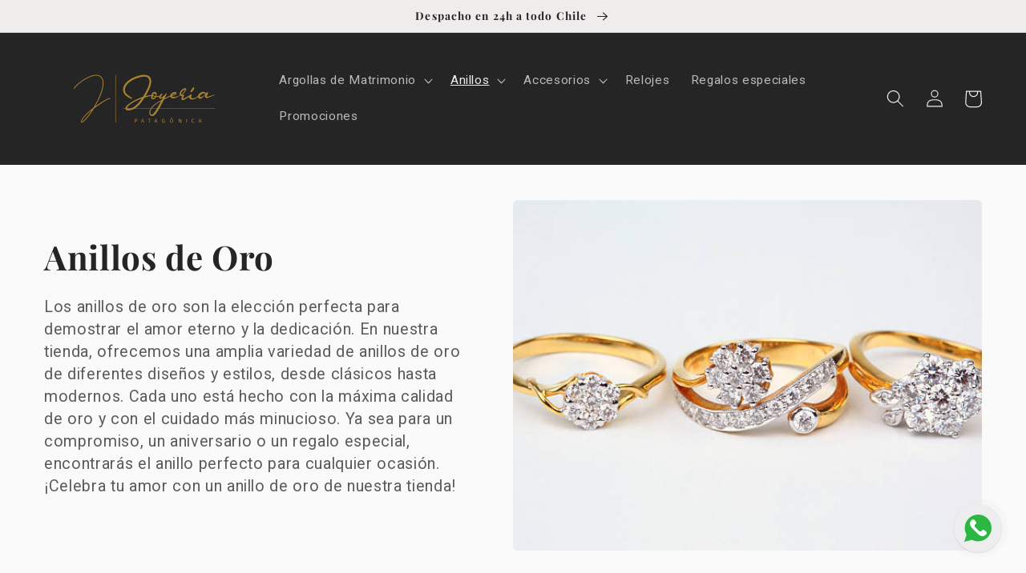

--- FILE ---
content_type: text/html; charset=utf-8
request_url: https://joyeriapatagonica.com/collections/anillos-de-oro
body_size: 26817
content:
<!doctype html>
<html class="no-js" lang="es">
  <head>
    <meta charset="utf-8">
    <meta http-equiv="X-UA-Compatible" content="IE=edge">
    <meta name="viewport" content="width=device-width,initial-scale=1">
    <meta name="theme-color" content="">
    <link rel="canonical" href="https://joyeriapatagonica.com/collections/anillos-de-oro">
    <link rel="preconnect" href="https://cdn.shopify.com" crossorigin><link rel="icon" type="image/png" href="//joyeriapatagonica.com/cdn/shop/files/diamond-ring.png?crop=center&height=32&v=1676506110&width=32"><link rel="preconnect" href="https://fonts.shopifycdn.com" crossorigin><title>
      Anillos de Oro
 &ndash; Joyería Patagónica</title>

    
      <meta name="description" content="Los anillos de oro son la elección perfecta para demostrar el amor eterno y la dedicación. En nuestra tienda, ofrecemos una amplia variedad de anillos de oro de diferentes diseños y estilos, desde clásicos hasta modernos. Cada uno está hecho con la máxima calidad de oro y con el cuidado más minucioso. Ya sea para un co">
    

    

<meta property="og:site_name" content="Joyería Patagónica">
<meta property="og:url" content="https://joyeriapatagonica.com/collections/anillos-de-oro">
<meta property="og:title" content="Anillos de Oro">
<meta property="og:type" content="website">
<meta property="og:description" content="Los anillos de oro son la elección perfecta para demostrar el amor eterno y la dedicación. En nuestra tienda, ofrecemos una amplia variedad de anillos de oro de diferentes diseños y estilos, desde clásicos hasta modernos. Cada uno está hecho con la máxima calidad de oro y con el cuidado más minucioso. Ya sea para un co"><meta property="og:image" content="http://joyeriapatagonica.com/cdn/shop/collections/C68.jpg?v=1684361929">
  <meta property="og:image:secure_url" content="https://joyeriapatagonica.com/cdn/shop/collections/C68.jpg?v=1684361929">
  <meta property="og:image:width" content="612">
  <meta property="og:image:height" content="408"><meta name="twitter:card" content="summary_large_image">
<meta name="twitter:title" content="Anillos de Oro">
<meta name="twitter:description" content="Los anillos de oro son la elección perfecta para demostrar el amor eterno y la dedicación. En nuestra tienda, ofrecemos una amplia variedad de anillos de oro de diferentes diseños y estilos, desde clásicos hasta modernos. Cada uno está hecho con la máxima calidad de oro y con el cuidado más minucioso. Ya sea para un co">


    <script src="//joyeriapatagonica.com/cdn/shop/t/2/assets/global.js?v=149496944046504657681674854462" defer="defer"></script>
    <script>window.performance && window.performance.mark && window.performance.mark('shopify.content_for_header.start');</script><meta id="shopify-digital-wallet" name="shopify-digital-wallet" content="/71080476990/digital_wallets/dialog">
<link rel="alternate" type="application/atom+xml" title="Feed" href="/collections/anillos-de-oro.atom" />
<link rel="next" href="/collections/anillos-de-oro?page=2">
<link rel="alternate" type="application/json+oembed" href="https://joyeriapatagonica.com/collections/anillos-de-oro.oembed">
<script async="async" src="/checkouts/internal/preloads.js?locale=es-CL"></script>
<script id="shopify-features" type="application/json">{"accessToken":"57a9320275dd555889ac9c2686bd5b30","betas":["rich-media-storefront-analytics"],"domain":"joyeriapatagonica.com","predictiveSearch":true,"shopId":71080476990,"locale":"es"}</script>
<script>var Shopify = Shopify || {};
Shopify.shop = "joyeria-patagonica-pv.myshopify.com";
Shopify.locale = "es";
Shopify.currency = {"active":"CLP","rate":"1.0"};
Shopify.country = "CL";
Shopify.theme = {"name":"Craft","id":142757069118,"schema_name":"Craft","schema_version":"5.0.1","theme_store_id":1368,"role":"main"};
Shopify.theme.handle = "null";
Shopify.theme.style = {"id":null,"handle":null};
Shopify.cdnHost = "joyeriapatagonica.com/cdn";
Shopify.routes = Shopify.routes || {};
Shopify.routes.root = "/";</script>
<script type="module">!function(o){(o.Shopify=o.Shopify||{}).modules=!0}(window);</script>
<script>!function(o){function n(){var o=[];function n(){o.push(Array.prototype.slice.apply(arguments))}return n.q=o,n}var t=o.Shopify=o.Shopify||{};t.loadFeatures=n(),t.autoloadFeatures=n()}(window);</script>
<script id="shop-js-analytics" type="application/json">{"pageType":"collection"}</script>
<script defer="defer" async type="module" src="//joyeriapatagonica.com/cdn/shopifycloud/shop-js/modules/v2/client.init-shop-cart-sync_2Gr3Q33f.es.esm.js"></script>
<script defer="defer" async type="module" src="//joyeriapatagonica.com/cdn/shopifycloud/shop-js/modules/v2/chunk.common_noJfOIa7.esm.js"></script>
<script defer="defer" async type="module" src="//joyeriapatagonica.com/cdn/shopifycloud/shop-js/modules/v2/chunk.modal_Deo2FJQo.esm.js"></script>
<script type="module">
  await import("//joyeriapatagonica.com/cdn/shopifycloud/shop-js/modules/v2/client.init-shop-cart-sync_2Gr3Q33f.es.esm.js");
await import("//joyeriapatagonica.com/cdn/shopifycloud/shop-js/modules/v2/chunk.common_noJfOIa7.esm.js");
await import("//joyeriapatagonica.com/cdn/shopifycloud/shop-js/modules/v2/chunk.modal_Deo2FJQo.esm.js");

  window.Shopify.SignInWithShop?.initShopCartSync?.({"fedCMEnabled":true,"windoidEnabled":true});

</script>
<script>(function() {
  var isLoaded = false;
  function asyncLoad() {
    if (isLoaded) return;
    isLoaded = true;
    var urls = ["https:\/\/outsellapp.com\/app\/bundleTYPage.js?shop=joyeria-patagonica-pv.myshopify.com","https:\/\/trust.conversionbear.com\/script?app=trust_badge\u0026shop=joyeria-patagonica-pv.myshopify.com"];
    for (var i = 0; i < urls.length; i++) {
      var s = document.createElement('script');
      s.type = 'text/javascript';
      s.async = true;
      s.src = urls[i];
      var x = document.getElementsByTagName('script')[0];
      x.parentNode.insertBefore(s, x);
    }
  };
  if(window.attachEvent) {
    window.attachEvent('onload', asyncLoad);
  } else {
    window.addEventListener('load', asyncLoad, false);
  }
})();</script>
<script id="__st">var __st={"a":71080476990,"offset":-10800,"reqid":"23ce20b4-2366-46bf-8d63-7860099a8317-1769183941","pageurl":"joyeriapatagonica.com\/collections\/anillos-de-oro","u":"b8d6f8450d5b","p":"collection","rtyp":"collection","rid":436069564734};</script>
<script>window.ShopifyPaypalV4VisibilityTracking = true;</script>
<script id="captcha-bootstrap">!function(){'use strict';const t='contact',e='account',n='new_comment',o=[[t,t],['blogs',n],['comments',n],[t,'customer']],c=[[e,'customer_login'],[e,'guest_login'],[e,'recover_customer_password'],[e,'create_customer']],r=t=>t.map((([t,e])=>`form[action*='/${t}']:not([data-nocaptcha='true']) input[name='form_type'][value='${e}']`)).join(','),a=t=>()=>t?[...document.querySelectorAll(t)].map((t=>t.form)):[];function s(){const t=[...o],e=r(t);return a(e)}const i='password',u='form_key',d=['recaptcha-v3-token','g-recaptcha-response','h-captcha-response',i],f=()=>{try{return window.sessionStorage}catch{return}},m='__shopify_v',_=t=>t.elements[u];function p(t,e,n=!1){try{const o=window.sessionStorage,c=JSON.parse(o.getItem(e)),{data:r}=function(t){const{data:e,action:n}=t;return t[m]||n?{data:e,action:n}:{data:t,action:n}}(c);for(const[e,n]of Object.entries(r))t.elements[e]&&(t.elements[e].value=n);n&&o.removeItem(e)}catch(o){console.error('form repopulation failed',{error:o})}}const l='form_type',E='cptcha';function T(t){t.dataset[E]=!0}const w=window,h=w.document,L='Shopify',v='ce_forms',y='captcha';let A=!1;((t,e)=>{const n=(g='f06e6c50-85a8-45c8-87d0-21a2b65856fe',I='https://cdn.shopify.com/shopifycloud/storefront-forms-hcaptcha/ce_storefront_forms_captcha_hcaptcha.v1.5.2.iife.js',D={infoText:'Protegido por hCaptcha',privacyText:'Privacidad',termsText:'Términos'},(t,e,n)=>{const o=w[L][v],c=o.bindForm;if(c)return c(t,g,e,D).then(n);var r;o.q.push([[t,g,e,D],n]),r=I,A||(h.body.append(Object.assign(h.createElement('script'),{id:'captcha-provider',async:!0,src:r})),A=!0)});var g,I,D;w[L]=w[L]||{},w[L][v]=w[L][v]||{},w[L][v].q=[],w[L][y]=w[L][y]||{},w[L][y].protect=function(t,e){n(t,void 0,e),T(t)},Object.freeze(w[L][y]),function(t,e,n,w,h,L){const[v,y,A,g]=function(t,e,n){const i=e?o:[],u=t?c:[],d=[...i,...u],f=r(d),m=r(i),_=r(d.filter((([t,e])=>n.includes(e))));return[a(f),a(m),a(_),s()]}(w,h,L),I=t=>{const e=t.target;return e instanceof HTMLFormElement?e:e&&e.form},D=t=>v().includes(t);t.addEventListener('submit',(t=>{const e=I(t);if(!e)return;const n=D(e)&&!e.dataset.hcaptchaBound&&!e.dataset.recaptchaBound,o=_(e),c=g().includes(e)&&(!o||!o.value);(n||c)&&t.preventDefault(),c&&!n&&(function(t){try{if(!f())return;!function(t){const e=f();if(!e)return;const n=_(t);if(!n)return;const o=n.value;o&&e.removeItem(o)}(t);const e=Array.from(Array(32),(()=>Math.random().toString(36)[2])).join('');!function(t,e){_(t)||t.append(Object.assign(document.createElement('input'),{type:'hidden',name:u})),t.elements[u].value=e}(t,e),function(t,e){const n=f();if(!n)return;const o=[...t.querySelectorAll(`input[type='${i}']`)].map((({name:t})=>t)),c=[...d,...o],r={};for(const[a,s]of new FormData(t).entries())c.includes(a)||(r[a]=s);n.setItem(e,JSON.stringify({[m]:1,action:t.action,data:r}))}(t,e)}catch(e){console.error('failed to persist form',e)}}(e),e.submit())}));const S=(t,e)=>{t&&!t.dataset[E]&&(n(t,e.some((e=>e===t))),T(t))};for(const o of['focusin','change'])t.addEventListener(o,(t=>{const e=I(t);D(e)&&S(e,y())}));const B=e.get('form_key'),M=e.get(l),P=B&&M;t.addEventListener('DOMContentLoaded',(()=>{const t=y();if(P)for(const e of t)e.elements[l].value===M&&p(e,B);[...new Set([...A(),...v().filter((t=>'true'===t.dataset.shopifyCaptcha))])].forEach((e=>S(e,t)))}))}(h,new URLSearchParams(w.location.search),n,t,e,['guest_login'])})(!0,!0)}();</script>
<script integrity="sha256-4kQ18oKyAcykRKYeNunJcIwy7WH5gtpwJnB7kiuLZ1E=" data-source-attribution="shopify.loadfeatures" defer="defer" src="//joyeriapatagonica.com/cdn/shopifycloud/storefront/assets/storefront/load_feature-a0a9edcb.js" crossorigin="anonymous"></script>
<script data-source-attribution="shopify.dynamic_checkout.dynamic.init">var Shopify=Shopify||{};Shopify.PaymentButton=Shopify.PaymentButton||{isStorefrontPortableWallets:!0,init:function(){window.Shopify.PaymentButton.init=function(){};var t=document.createElement("script");t.src="https://joyeriapatagonica.com/cdn/shopifycloud/portable-wallets/latest/portable-wallets.es.js",t.type="module",document.head.appendChild(t)}};
</script>
<script data-source-attribution="shopify.dynamic_checkout.buyer_consent">
  function portableWalletsHideBuyerConsent(e){var t=document.getElementById("shopify-buyer-consent"),n=document.getElementById("shopify-subscription-policy-button");t&&n&&(t.classList.add("hidden"),t.setAttribute("aria-hidden","true"),n.removeEventListener("click",e))}function portableWalletsShowBuyerConsent(e){var t=document.getElementById("shopify-buyer-consent"),n=document.getElementById("shopify-subscription-policy-button");t&&n&&(t.classList.remove("hidden"),t.removeAttribute("aria-hidden"),n.addEventListener("click",e))}window.Shopify?.PaymentButton&&(window.Shopify.PaymentButton.hideBuyerConsent=portableWalletsHideBuyerConsent,window.Shopify.PaymentButton.showBuyerConsent=portableWalletsShowBuyerConsent);
</script>
<script data-source-attribution="shopify.dynamic_checkout.cart.bootstrap">document.addEventListener("DOMContentLoaded",(function(){function t(){return document.querySelector("shopify-accelerated-checkout-cart, shopify-accelerated-checkout")}if(t())Shopify.PaymentButton.init();else{new MutationObserver((function(e,n){t()&&(Shopify.PaymentButton.init(),n.disconnect())})).observe(document.body,{childList:!0,subtree:!0})}}));
</script>
<script id="sections-script" data-sections="header,footer" defer="defer" src="//joyeriapatagonica.com/cdn/shop/t/2/compiled_assets/scripts.js?v=299"></script>
<script>window.performance && window.performance.mark && window.performance.mark('shopify.content_for_header.end');</script>


    <style data-shopify>
      @font-face {
  font-family: Roboto;
  font-weight: 400;
  font-style: normal;
  font-display: swap;
  src: url("//joyeriapatagonica.com/cdn/fonts/roboto/roboto_n4.2019d890f07b1852f56ce63ba45b2db45d852cba.woff2") format("woff2"),
       url("//joyeriapatagonica.com/cdn/fonts/roboto/roboto_n4.238690e0007583582327135619c5f7971652fa9d.woff") format("woff");
}

      @font-face {
  font-family: Roboto;
  font-weight: 700;
  font-style: normal;
  font-display: swap;
  src: url("//joyeriapatagonica.com/cdn/fonts/roboto/roboto_n7.f38007a10afbbde8976c4056bfe890710d51dec2.woff2") format("woff2"),
       url("//joyeriapatagonica.com/cdn/fonts/roboto/roboto_n7.94bfdd3e80c7be00e128703d245c207769d763f9.woff") format("woff");
}

      @font-face {
  font-family: Roboto;
  font-weight: 400;
  font-style: italic;
  font-display: swap;
  src: url("//joyeriapatagonica.com/cdn/fonts/roboto/roboto_i4.57ce898ccda22ee84f49e6b57ae302250655e2d4.woff2") format("woff2"),
       url("//joyeriapatagonica.com/cdn/fonts/roboto/roboto_i4.b21f3bd061cbcb83b824ae8c7671a82587b264bf.woff") format("woff");
}

      @font-face {
  font-family: Roboto;
  font-weight: 700;
  font-style: italic;
  font-display: swap;
  src: url("//joyeriapatagonica.com/cdn/fonts/roboto/roboto_i7.7ccaf9410746f2c53340607c42c43f90a9005937.woff2") format("woff2"),
       url("//joyeriapatagonica.com/cdn/fonts/roboto/roboto_i7.49ec21cdd7148292bffea74c62c0df6e93551516.woff") format("woff");
}

      @font-face {
  font-family: "Playfair Display";
  font-weight: 700;
  font-style: normal;
  font-display: swap;
  src: url("//joyeriapatagonica.com/cdn/fonts/playfair_display/playfairdisplay_n7.592b3435e0fff3f50b26d410c73ae7ec893f6910.woff2") format("woff2"),
       url("//joyeriapatagonica.com/cdn/fonts/playfair_display/playfairdisplay_n7.998b1417dec711058cce2abb61a0b8c59066498f.woff") format("woff");
}


      :root {
        --font-body-family: Roboto, sans-serif;
        --font-body-style: normal;
        --font-body-weight: 400;
        --font-body-weight-bold: 700;

        --font-heading-family: "Playfair Display", serif;
        --font-heading-style: normal;
        --font-heading-weight: 700;

        --font-body-scale: 1.1;
        --font-heading-scale: 0.9545454545454546;

        --color-base-text: 37, 37, 37;
        --color-shadow: 37, 37, 37;
        --color-base-background-1: 239, 236, 236;
        --color-base-background-2: 250, 250, 250;
        --color-base-solid-button-labels: 239, 236, 236;
        --color-base-outline-button-labels: 172, 132, 52;
        --color-base-accent-1: 172, 132, 52;
        --color-base-accent-2: 250, 250, 250;
        --payment-terms-background-color: #efecec;

        --gradient-base-background-1: #efecec;
        --gradient-base-background-2: #fafafa;
        --gradient-base-accent-1: #ac8434;
        --gradient-base-accent-2: #fafafa;

        --media-padding: px;
        --media-border-opacity: 0.1;
        --media-border-width: 0px;
        --media-radius: 6px;
        --media-shadow-opacity: 0.0;
        --media-shadow-horizontal-offset: 0px;
        --media-shadow-vertical-offset: 0px;
        --media-shadow-blur-radius: 5px;
        --media-shadow-visible: 0;

        --page-width: 120rem;
        --page-width-margin: 0rem;

        --product-card-image-padding: 0.0rem;
        --product-card-corner-radius: 0.6rem;
        --product-card-text-alignment: left;
        --product-card-border-width: 0.0rem;
        --product-card-border-opacity: 0.1;
        --product-card-shadow-opacity: 0.35;
        --product-card-shadow-visible: 1;
        --product-card-shadow-horizontal-offset: 0.0rem;
        --product-card-shadow-vertical-offset: 0.4rem;
        --product-card-shadow-blur-radius: 1.0rem;

        --collection-card-image-padding: 0.2rem;
        --collection-card-corner-radius: 0.6rem;
        --collection-card-text-alignment: left;
        --collection-card-border-width: 0.0rem;
        --collection-card-border-opacity: 0.05;
        --collection-card-shadow-opacity: 0.25;
        --collection-card-shadow-visible: 1;
        --collection-card-shadow-horizontal-offset: 0.2rem;
        --collection-card-shadow-vertical-offset: 0.2rem;
        --collection-card-shadow-blur-radius: 0.5rem;

        --blog-card-image-padding: 0.0rem;
        --blog-card-corner-radius: 0.6rem;
        --blog-card-text-alignment: left;
        --blog-card-border-width: 0.1rem;
        --blog-card-border-opacity: 0.1;
        --blog-card-shadow-opacity: 0.0;
        --blog-card-shadow-visible: 0;
        --blog-card-shadow-horizontal-offset: 0.0rem;
        --blog-card-shadow-vertical-offset: 0.4rem;
        --blog-card-shadow-blur-radius: 0.5rem;

        --badge-corner-radius: 0.6rem;

        --popup-border-width: 1px;
        --popup-border-opacity: 0.5;
        --popup-corner-radius: 6px;
        --popup-shadow-opacity: 0.0;
        --popup-shadow-horizontal-offset: 0px;
        --popup-shadow-vertical-offset: 4px;
        --popup-shadow-blur-radius: 5px;

        --drawer-border-width: 1px;
        --drawer-border-opacity: 0.1;
        --drawer-shadow-opacity: 0.0;
        --drawer-shadow-horizontal-offset: 0px;
        --drawer-shadow-vertical-offset: 4px;
        --drawer-shadow-blur-radius: 5px;

        --spacing-sections-desktop: 0px;
        --spacing-sections-mobile: 0px;

        --grid-desktop-vertical-spacing: 16px;
        --grid-desktop-horizontal-spacing: 16px;
        --grid-mobile-vertical-spacing: 8px;
        --grid-mobile-horizontal-spacing: 8px;

        --text-boxes-border-opacity: 0.05;
        --text-boxes-border-width: 0px;
        --text-boxes-radius: 4px;
        --text-boxes-shadow-opacity: 0.0;
        --text-boxes-shadow-visible: 0;
        --text-boxes-shadow-horizontal-offset: 0px;
        --text-boxes-shadow-vertical-offset: 4px;
        --text-boxes-shadow-blur-radius: 5px;

        --buttons-radius: 10px;
        --buttons-radius-outset: 11px;
        --buttons-border-width: 1px;
        --buttons-border-opacity: 1.0;
        --buttons-shadow-opacity: 0.35;
        --buttons-shadow-visible: 1;
        --buttons-shadow-horizontal-offset: 0px;
        --buttons-shadow-vertical-offset: 2px;
        --buttons-shadow-blur-radius: 5px;
        --buttons-border-offset: 0.3px;

        --inputs-radius: 6px;
        --inputs-border-width: 2px;
        --inputs-border-opacity: 0.55;
        --inputs-shadow-opacity: 0.0;
        --inputs-shadow-horizontal-offset: 0px;
        --inputs-margin-offset: 0px;
        --inputs-shadow-vertical-offset: 4px;
        --inputs-shadow-blur-radius: 5px;
        --inputs-radius-outset: 8px;

        --variant-pills-radius: 40px;
        --variant-pills-border-width: 1px;
        --variant-pills-border-opacity: 0.55;
        --variant-pills-shadow-opacity: 0.6;
        --variant-pills-shadow-horizontal-offset: 0px;
        --variant-pills-shadow-vertical-offset: 4px;
        --variant-pills-shadow-blur-radius: 5px;
      }

      *,
      *::before,
      *::after {
        box-sizing: inherit;
      }

      html {
        box-sizing: border-box;
        font-size: calc(var(--font-body-scale) * 62.5%);
        height: 100%;
      }

      body {
        display: grid;
        grid-template-rows: auto auto 1fr auto;
        grid-template-columns: 100%;
        min-height: 100%;
        margin: 0;
        font-size: 1.5rem;
        letter-spacing: 0.06rem;
        line-height: calc(1 + 0.8 / var(--font-body-scale));
        font-family: var(--font-body-family);
        font-style: var(--font-body-style);
        font-weight: var(--font-body-weight);
      }

      @media screen and (min-width: 750px) {
        body {
          font-size: 1.6rem;
        }
      }
    </style>

    <link href="//joyeriapatagonica.com/cdn/shop/t/2/assets/base.css?v=88290808517547527771682882023" rel="stylesheet" type="text/css" media="all" />
<link rel="preload" as="font" href="//joyeriapatagonica.com/cdn/fonts/roboto/roboto_n4.2019d890f07b1852f56ce63ba45b2db45d852cba.woff2" type="font/woff2" crossorigin><link rel="preload" as="font" href="//joyeriapatagonica.com/cdn/fonts/playfair_display/playfairdisplay_n7.592b3435e0fff3f50b26d410c73ae7ec893f6910.woff2" type="font/woff2" crossorigin><link rel="stylesheet" href="//joyeriapatagonica.com/cdn/shop/t/2/assets/component-predictive-search.css?v=83512081251802922551674854462" media="print" onload="this.media='all'"><script>document.documentElement.className = document.documentElement.className.replace('no-js', 'js');
    if (Shopify.designMode) {
      document.documentElement.classList.add('shopify-design-mode');
    }
    </script>
<style>
  .html, body {
    overflow: auto !important;
}
</style>
  <!-- BEGIN app block: shopify://apps/musbu-wa-chat/blocks/app-embed/267d7a73-494b-4925-ba55-49fe70b0f09e -->

<div id="cx_whatsapp_init"></div>


<script>
console.log("--------------CX - WhatsApp Chat---------------");
window.cxMusbuMetaData = {"id":16885,"shop_id":"joyeria-patagonica-pv.myshopify.com","button_color":"#000000","button_position":null,"button_size":60,"mobile_view":1,"where_to_show":"all","background_color":"#ffbb00s","button_shape":"circle","isBackground":false,"icon_uid":1,"whatsapp_number":null,"whatsapp_text":null,"pro_icon":"1","sendProductUrl":0,"review_enabled":"1","status":1,"channels":[{"type":"whatsapp","number":"+56931468247","message":null,"icon_uid":1,"displayOnDesktop":true,"displayOnMobile":true}],"styling":{"buttonLayout":"1","singleAccountLayout":"0","multipleAccountLayout":"1","desktopPosition":null,"customDesktopSpacing":false,"desktopSpacing1":"10","desktopSpacing2":"10","mobilePosition":"right","customMobileSpacing":false,"mobileSpacing1":"10","mobileSpacing2":"10","buttonBackgroundColor":"#ededed","popupBackgroundColor":"#025525","hoverText":null,"popupTitle":null,"popupSubtitle":null,"buttonHeading":null,"buttonSubHeading":null,"pageLinks":[{"page":null}],"isPreset":["2"],"presetId":4,"isRounded":false,"isCustomIcon":["1"],"selectedCustomIcon":"svg1","defaultChatMessage":null,"chatInputPlaceholder":null,"chatButtonName":null,"isPulse":true,"isNotificationNumber":false,"notificationNumber":"1","customCss":null},"settings":null,"created_at":"2024-08-20T20:40:13.000000Z","updated_at":"2024-08-20T20:47:55.000000Z"};

// Check if FontAwesome object exists
if (typeof FontAwesome == "undefined") {
    // FontAwesome is not loaded, add the CDN link
    var link = document.createElement("link");
    link.rel = "stylesheet";
    link.href = "https://cdnjs.cloudflare.com/ajax/libs/font-awesome/5.15.3/css/fontawesome.min.css";
    link.integrity = "sha512-OdEXQYCOldjqUEsuMKsZRj93Ht23QRlhIb8E/X0sbwZhme8eUw6g8q7AdxGJKakcBbv7+/PX0Gc2btf7Ru8cZA==";
    link.crossOrigin = "anonymous";
    link.referrerPolicy = "no-referrer";
    document.head.appendChild(link);
}
</script>


<!-- END app block --><script src="https://cdn.shopify.com/extensions/1f805629-c1d3-44c5-afa0-f2ef641295ef/booster-page-speed-optimizer-1/assets/speed-embed.js" type="text/javascript" defer="defer"></script>
<script src="https://cdn.shopify.com/extensions/019a15d4-71d4-7279-8062-f2f76f98d8e1/musbu-49/assets/cx_whatsapp_button.js" type="text/javascript" defer="defer"></script>
<link href="https://cdn.shopify.com/extensions/019a15d4-71d4-7279-8062-f2f76f98d8e1/musbu-49/assets/musbu-chat-support.css" rel="stylesheet" type="text/css" media="all">
<script src="https://cdn.shopify.com/extensions/38a51509-5508-48e6-9854-6b4597cb852d/outsell-cross-sell-upsell-58/assets/bundle.js" type="text/javascript" defer="defer"></script>
<link href="https://monorail-edge.shopifysvc.com" rel="dns-prefetch">
<script>(function(){if ("sendBeacon" in navigator && "performance" in window) {try {var session_token_from_headers = performance.getEntriesByType('navigation')[0].serverTiming.find(x => x.name == '_s').description;} catch {var session_token_from_headers = undefined;}var session_cookie_matches = document.cookie.match(/_shopify_s=([^;]*)/);var session_token_from_cookie = session_cookie_matches && session_cookie_matches.length === 2 ? session_cookie_matches[1] : "";var session_token = session_token_from_headers || session_token_from_cookie || "";function handle_abandonment_event(e) {var entries = performance.getEntries().filter(function(entry) {return /monorail-edge.shopifysvc.com/.test(entry.name);});if (!window.abandonment_tracked && entries.length === 0) {window.abandonment_tracked = true;var currentMs = Date.now();var navigation_start = performance.timing.navigationStart;var payload = {shop_id: 71080476990,url: window.location.href,navigation_start,duration: currentMs - navigation_start,session_token,page_type: "collection"};window.navigator.sendBeacon("https://monorail-edge.shopifysvc.com/v1/produce", JSON.stringify({schema_id: "online_store_buyer_site_abandonment/1.1",payload: payload,metadata: {event_created_at_ms: currentMs,event_sent_at_ms: currentMs}}));}}window.addEventListener('pagehide', handle_abandonment_event);}}());</script>
<script id="web-pixels-manager-setup">(function e(e,d,r,n,o){if(void 0===o&&(o={}),!Boolean(null===(a=null===(i=window.Shopify)||void 0===i?void 0:i.analytics)||void 0===a?void 0:a.replayQueue)){var i,a;window.Shopify=window.Shopify||{};var t=window.Shopify;t.analytics=t.analytics||{};var s=t.analytics;s.replayQueue=[],s.publish=function(e,d,r){return s.replayQueue.push([e,d,r]),!0};try{self.performance.mark("wpm:start")}catch(e){}var l=function(){var e={modern:/Edge?\/(1{2}[4-9]|1[2-9]\d|[2-9]\d{2}|\d{4,})\.\d+(\.\d+|)|Firefox\/(1{2}[4-9]|1[2-9]\d|[2-9]\d{2}|\d{4,})\.\d+(\.\d+|)|Chrom(ium|e)\/(9{2}|\d{3,})\.\d+(\.\d+|)|(Maci|X1{2}).+ Version\/(15\.\d+|(1[6-9]|[2-9]\d|\d{3,})\.\d+)([,.]\d+|)( \(\w+\)|)( Mobile\/\w+|) Safari\/|Chrome.+OPR\/(9{2}|\d{3,})\.\d+\.\d+|(CPU[ +]OS|iPhone[ +]OS|CPU[ +]iPhone|CPU IPhone OS|CPU iPad OS)[ +]+(15[._]\d+|(1[6-9]|[2-9]\d|\d{3,})[._]\d+)([._]\d+|)|Android:?[ /-](13[3-9]|1[4-9]\d|[2-9]\d{2}|\d{4,})(\.\d+|)(\.\d+|)|Android.+Firefox\/(13[5-9]|1[4-9]\d|[2-9]\d{2}|\d{4,})\.\d+(\.\d+|)|Android.+Chrom(ium|e)\/(13[3-9]|1[4-9]\d|[2-9]\d{2}|\d{4,})\.\d+(\.\d+|)|SamsungBrowser\/([2-9]\d|\d{3,})\.\d+/,legacy:/Edge?\/(1[6-9]|[2-9]\d|\d{3,})\.\d+(\.\d+|)|Firefox\/(5[4-9]|[6-9]\d|\d{3,})\.\d+(\.\d+|)|Chrom(ium|e)\/(5[1-9]|[6-9]\d|\d{3,})\.\d+(\.\d+|)([\d.]+$|.*Safari\/(?![\d.]+ Edge\/[\d.]+$))|(Maci|X1{2}).+ Version\/(10\.\d+|(1[1-9]|[2-9]\d|\d{3,})\.\d+)([,.]\d+|)( \(\w+\)|)( Mobile\/\w+|) Safari\/|Chrome.+OPR\/(3[89]|[4-9]\d|\d{3,})\.\d+\.\d+|(CPU[ +]OS|iPhone[ +]OS|CPU[ +]iPhone|CPU IPhone OS|CPU iPad OS)[ +]+(10[._]\d+|(1[1-9]|[2-9]\d|\d{3,})[._]\d+)([._]\d+|)|Android:?[ /-](13[3-9]|1[4-9]\d|[2-9]\d{2}|\d{4,})(\.\d+|)(\.\d+|)|Mobile Safari.+OPR\/([89]\d|\d{3,})\.\d+\.\d+|Android.+Firefox\/(13[5-9]|1[4-9]\d|[2-9]\d{2}|\d{4,})\.\d+(\.\d+|)|Android.+Chrom(ium|e)\/(13[3-9]|1[4-9]\d|[2-9]\d{2}|\d{4,})\.\d+(\.\d+|)|Android.+(UC? ?Browser|UCWEB|U3)[ /]?(15\.([5-9]|\d{2,})|(1[6-9]|[2-9]\d|\d{3,})\.\d+)\.\d+|SamsungBrowser\/(5\.\d+|([6-9]|\d{2,})\.\d+)|Android.+MQ{2}Browser\/(14(\.(9|\d{2,})|)|(1[5-9]|[2-9]\d|\d{3,})(\.\d+|))(\.\d+|)|K[Aa][Ii]OS\/(3\.\d+|([4-9]|\d{2,})\.\d+)(\.\d+|)/},d=e.modern,r=e.legacy,n=navigator.userAgent;return n.match(d)?"modern":n.match(r)?"legacy":"unknown"}(),u="modern"===l?"modern":"legacy",c=(null!=n?n:{modern:"",legacy:""})[u],f=function(e){return[e.baseUrl,"/wpm","/b",e.hashVersion,"modern"===e.buildTarget?"m":"l",".js"].join("")}({baseUrl:d,hashVersion:r,buildTarget:u}),m=function(e){var d=e.version,r=e.bundleTarget,n=e.surface,o=e.pageUrl,i=e.monorailEndpoint;return{emit:function(e){var a=e.status,t=e.errorMsg,s=(new Date).getTime(),l=JSON.stringify({metadata:{event_sent_at_ms:s},events:[{schema_id:"web_pixels_manager_load/3.1",payload:{version:d,bundle_target:r,page_url:o,status:a,surface:n,error_msg:t},metadata:{event_created_at_ms:s}}]});if(!i)return console&&console.warn&&console.warn("[Web Pixels Manager] No Monorail endpoint provided, skipping logging."),!1;try{return self.navigator.sendBeacon.bind(self.navigator)(i,l)}catch(e){}var u=new XMLHttpRequest;try{return u.open("POST",i,!0),u.setRequestHeader("Content-Type","text/plain"),u.send(l),!0}catch(e){return console&&console.warn&&console.warn("[Web Pixels Manager] Got an unhandled error while logging to Monorail."),!1}}}}({version:r,bundleTarget:l,surface:e.surface,pageUrl:self.location.href,monorailEndpoint:e.monorailEndpoint});try{o.browserTarget=l,function(e){var d=e.src,r=e.async,n=void 0===r||r,o=e.onload,i=e.onerror,a=e.sri,t=e.scriptDataAttributes,s=void 0===t?{}:t,l=document.createElement("script"),u=document.querySelector("head"),c=document.querySelector("body");if(l.async=n,l.src=d,a&&(l.integrity=a,l.crossOrigin="anonymous"),s)for(var f in s)if(Object.prototype.hasOwnProperty.call(s,f))try{l.dataset[f]=s[f]}catch(e){}if(o&&l.addEventListener("load",o),i&&l.addEventListener("error",i),u)u.appendChild(l);else{if(!c)throw new Error("Did not find a head or body element to append the script");c.appendChild(l)}}({src:f,async:!0,onload:function(){if(!function(){var e,d;return Boolean(null===(d=null===(e=window.Shopify)||void 0===e?void 0:e.analytics)||void 0===d?void 0:d.initialized)}()){var d=window.webPixelsManager.init(e)||void 0;if(d){var r=window.Shopify.analytics;r.replayQueue.forEach((function(e){var r=e[0],n=e[1],o=e[2];d.publishCustomEvent(r,n,o)})),r.replayQueue=[],r.publish=d.publishCustomEvent,r.visitor=d.visitor,r.initialized=!0}}},onerror:function(){return m.emit({status:"failed",errorMsg:"".concat(f," has failed to load")})},sri:function(e){var d=/^sha384-[A-Za-z0-9+/=]+$/;return"string"==typeof e&&d.test(e)}(c)?c:"",scriptDataAttributes:o}),m.emit({status:"loading"})}catch(e){m.emit({status:"failed",errorMsg:(null==e?void 0:e.message)||"Unknown error"})}}})({shopId: 71080476990,storefrontBaseUrl: "https://joyeriapatagonica.com",extensionsBaseUrl: "https://extensions.shopifycdn.com/cdn/shopifycloud/web-pixels-manager",monorailEndpoint: "https://monorail-edge.shopifysvc.com/unstable/produce_batch",surface: "storefront-renderer",enabledBetaFlags: ["2dca8a86"],webPixelsConfigList: [{"id":"shopify-app-pixel","configuration":"{}","eventPayloadVersion":"v1","runtimeContext":"STRICT","scriptVersion":"0450","apiClientId":"shopify-pixel","type":"APP","privacyPurposes":["ANALYTICS","MARKETING"]},{"id":"shopify-custom-pixel","eventPayloadVersion":"v1","runtimeContext":"LAX","scriptVersion":"0450","apiClientId":"shopify-pixel","type":"CUSTOM","privacyPurposes":["ANALYTICS","MARKETING"]}],isMerchantRequest: false,initData: {"shop":{"name":"Joyería Patagónica","paymentSettings":{"currencyCode":"CLP"},"myshopifyDomain":"joyeria-patagonica-pv.myshopify.com","countryCode":"CL","storefrontUrl":"https:\/\/joyeriapatagonica.com"},"customer":null,"cart":null,"checkout":null,"productVariants":[],"purchasingCompany":null},},"https://joyeriapatagonica.com/cdn","fcfee988w5aeb613cpc8e4bc33m6693e112",{"modern":"","legacy":""},{"shopId":"71080476990","storefrontBaseUrl":"https:\/\/joyeriapatagonica.com","extensionBaseUrl":"https:\/\/extensions.shopifycdn.com\/cdn\/shopifycloud\/web-pixels-manager","surface":"storefront-renderer","enabledBetaFlags":"[\"2dca8a86\"]","isMerchantRequest":"false","hashVersion":"fcfee988w5aeb613cpc8e4bc33m6693e112","publish":"custom","events":"[[\"page_viewed\",{}],[\"collection_viewed\",{\"collection\":{\"id\":\"436069564734\",\"title\":\"Anillos de Oro\",\"productVariants\":[{\"price\":{\"amount\":810000.0,\"currencyCode\":\"CLP\"},\"product\":{\"title\":\"Roseta Circón Rubí\",\"vendor\":\"Joyería Patagónica PV\",\"id\":\"8292310155582\",\"untranslatedTitle\":\"Roseta Circón Rubí\",\"url\":\"\/products\/roseta-circon-rubi\",\"type\":\"Anillos de Oro\"},\"id\":\"45185007419710\",\"image\":{\"src\":\"\/\/joyeriapatagonica.com\/cdn\/shop\/files\/C9.jpg?v=1683665150\"},\"sku\":\"C9\",\"title\":\"Default Title\",\"untranslatedTitle\":\"Default Title\"},{\"price\":{\"amount\":780000.0,\"currencyCode\":\"CLP\"},\"product\":{\"title\":\"Roseta de Circones\",\"vendor\":\"Joyería Patagónica PV\",\"id\":\"8367103115582\",\"untranslatedTitle\":\"Roseta de Circones\",\"url\":\"\/products\/roseta-de-circones\",\"type\":\"Anillos de Oro\"},\"id\":\"45521903190334\",\"image\":{\"src\":\"\/\/joyeriapatagonica.com\/cdn\/shop\/files\/C208.jpg?v=1686602549\"},\"sku\":\"C208\",\"title\":\"Default Title\",\"untranslatedTitle\":\"Default Title\"},{\"price\":{\"amount\":510000.0,\"currencyCode\":\"CLP\"},\"product\":{\"title\":\"Solitario\",\"vendor\":\"Joyería Patagónica PV\",\"id\":\"8367064318270\",\"untranslatedTitle\":\"Solitario\",\"url\":\"\/products\/solitario-1\",\"type\":\"Anillos de Oro\"},\"id\":\"45521769431358\",\"image\":{\"src\":\"\/\/joyeriapatagonica.com\/cdn\/shop\/files\/C148.jpg?v=1686600164\"},\"sku\":\"C148\",\"title\":\"Default Title\",\"untranslatedTitle\":\"Default Title\"},{\"price\":{\"amount\":1320000.0,\"currencyCode\":\"CLP\"},\"product\":{\"title\":\"Anillo Solitario\",\"vendor\":\"Joyería Patagónica PV\",\"id\":\"8367059927358\",\"untranslatedTitle\":\"Anillo Solitario\",\"url\":\"\/products\/anillo-solitario-7\",\"type\":\"Anillos de Oro\"},\"id\":\"45521748984126\",\"image\":{\"src\":\"\/\/joyeriapatagonica.com\/cdn\/shop\/files\/C113-1.jpg?v=1686599870\"},\"sku\":\"C113\",\"title\":\"Default Title\",\"untranslatedTitle\":\"Default Title\"},{\"price\":{\"amount\":1320000.0,\"currencyCode\":\"CLP\"},\"product\":{\"title\":\"Anillo Ancho en Oro 18k\",\"vendor\":\"Joyería Patagónica PV\",\"id\":\"8366999699774\",\"untranslatedTitle\":\"Anillo Ancho en Oro 18k\",\"url\":\"\/products\/anillo-ancho-en-oro-18k\",\"type\":\"Anillos de Oro\"},\"id\":\"45521526227262\",\"image\":{\"src\":\"\/\/joyeriapatagonica.com\/cdn\/shop\/files\/C100.jpg?v=1686597924\"},\"sku\":\"C103\",\"title\":\"Default Title\",\"untranslatedTitle\":\"Default Title\"},{\"price\":{\"amount\":540000.0,\"currencyCode\":\"CLP\"},\"product\":{\"title\":\"Anillo Solitario\",\"vendor\":\"Joyería Patagónica PV\",\"id\":\"8366781825342\",\"untranslatedTitle\":\"Anillo Solitario\",\"url\":\"\/products\/anillo-solitario-6\",\"type\":\"Anillos de Oro\"},\"id\":\"45520394912062\",\"image\":{\"src\":\"\/\/joyeriapatagonica.com\/cdn\/shop\/files\/C86.jpg?v=1686591715\"},\"sku\":\"C86\",\"title\":\"Default Title\",\"untranslatedTitle\":\"Default Title\"},{\"price\":{\"amount\":1110000.0,\"currencyCode\":\"CLP\"},\"product\":{\"title\":\"Anillo Solitario\",\"vendor\":\"Joyería Patagónica PV\",\"id\":\"8366710161726\",\"untranslatedTitle\":\"Anillo Solitario\",\"url\":\"\/products\/anillo-solitario-5\",\"type\":\"Anillos de Oro\"},\"id\":\"45520082075966\",\"image\":{\"src\":\"\/\/joyeriapatagonica.com\/cdn\/shop\/files\/C80-1Monz..jpg?v=1686590445\"},\"sku\":\"C80\",\"title\":\"Default Title\",\"untranslatedTitle\":\"Default Title\"},{\"price\":{\"amount\":390000.0,\"currencyCode\":\"CLP\"},\"product\":{\"title\":\"Anillo Solitario Chico\",\"vendor\":\"Joyería Patagónica PV\",\"id\":\"8366700527934\",\"untranslatedTitle\":\"Anillo Solitario Chico\",\"url\":\"\/products\/anillo-solitario-chico\",\"type\":\"Anillos de Oro\"},\"id\":\"45520031613246\",\"image\":{\"src\":\"\/\/joyeriapatagonica.com\/cdn\/shop\/files\/C73-1.jpg?v=1686589726\"},\"sku\":\"C73\",\"title\":\"Default Title\",\"untranslatedTitle\":\"Default Title\"},{\"price\":{\"amount\":690000.0,\"currencyCode\":\"CLP\"},\"product\":{\"title\":\"Solitario en oro 18k\",\"vendor\":\"Joyería Patagónica PV\",\"id\":\"8364195447102\",\"untranslatedTitle\":\"Solitario en oro 18k\",\"url\":\"\/products\/solitario-en-oro-18k\",\"type\":\"Anillos de Oro\"},\"id\":\"45509167284542\",\"image\":{\"src\":\"\/\/joyeriapatagonica.com\/cdn\/shop\/files\/C68-2.jpg?v=1686418315\"},\"sku\":\"C68\",\"title\":\"Default Title\",\"untranslatedTitle\":\"Default Title\"},{\"price\":{\"amount\":810000.0,\"currencyCode\":\"CLP\"},\"product\":{\"title\":\"Solitario\",\"vendor\":\"Joyería Patagónica\",\"id\":\"8364192989502\",\"untranslatedTitle\":\"Solitario\",\"url\":\"\/products\/solitario\",\"type\":\"Anillos de Oro\"},\"id\":\"45509162402110\",\"image\":{\"src\":\"\/\/joyeriapatagonica.com\/cdn\/shop\/files\/C65-2.jpg?v=1686417956\"},\"sku\":\"C65\",\"title\":\"Default Title\",\"untranslatedTitle\":\"Default Title\"},{\"price\":{\"amount\":780000.0,\"currencyCode\":\"CLP\"},\"product\":{\"title\":\"Anillo Tipo Hoja\",\"vendor\":\"Joyería Patagónica PV\",\"id\":\"8364191777086\",\"untranslatedTitle\":\"Anillo Tipo Hoja\",\"url\":\"\/products\/anillo-tipo-hoja\",\"type\":\"Anillos de Oro\"},\"id\":\"45509153095998\",\"image\":{\"src\":\"\/\/joyeriapatagonica.com\/cdn\/shop\/files\/C64-1.jpg?v=1686417703\"},\"sku\":\"C64\",\"title\":\"Default Title\",\"untranslatedTitle\":\"Default Title\"},{\"price\":{\"amount\":1380000.0,\"currencyCode\":\"CLP\"},\"product\":{\"title\":\"Solitario de Oro Blanco Y Amarillo\",\"vendor\":\"Joyería Patagónica PV\",\"id\":\"8364189221182\",\"untranslatedTitle\":\"Solitario de Oro Blanco Y Amarillo\",\"url\":\"\/products\/solitario-de-oro-blanco-y-amarillo\",\"type\":\"Anillos de Oro\"},\"id\":\"45509141201214\",\"image\":{\"src\":\"\/\/joyeriapatagonica.com\/cdn\/shop\/files\/C63.jpg?v=1686417384\"},\"sku\":\"C63\",\"title\":\"Default Title\",\"untranslatedTitle\":\"Default Title\"},{\"price\":{\"amount\":570000.0,\"currencyCode\":\"CLP\"},\"product\":{\"title\":\"Anillo Roseta\",\"vendor\":\"Joyería Patagónica PV\",\"id\":\"8364184371518\",\"untranslatedTitle\":\"Anillo Roseta\",\"url\":\"\/products\/anillo-roseta\",\"type\":\"Anillos de Oro\"},\"id\":\"45509095751998\",\"image\":{\"src\":\"\/\/joyeriapatagonica.com\/cdn\/shop\/files\/C48.jpg?v=1686416846\"},\"sku\":\"C48\",\"title\":\"Default Title\",\"untranslatedTitle\":\"Default Title\"},{\"price\":{\"amount\":600000.0,\"currencyCode\":\"CLP\"},\"product\":{\"title\":\"Anillo Solitario\",\"vendor\":\"Joyería Patagónica PV\",\"id\":\"8364054905150\",\"untranslatedTitle\":\"Anillo Solitario\",\"url\":\"\/products\/anillo-solitario-3\",\"type\":\"Anillos de Oro\"},\"id\":\"45508643062078\",\"image\":{\"src\":\"\/\/joyeriapatagonica.com\/cdn\/shop\/files\/C22.jpg?v=1686410174\"},\"sku\":\"C22\",\"title\":\"Default Title\",\"untranslatedTitle\":\"Default Title\"},{\"price\":{\"amount\":660000.0,\"currencyCode\":\"CLP\"},\"product\":{\"title\":\"Anillo Solitario\",\"vendor\":\"Joyería Patagónica PV\",\"id\":\"8364026233150\",\"untranslatedTitle\":\"Anillo Solitario\",\"url\":\"\/products\/anillo-solitario-2\",\"type\":\"Anillos de Oro\"},\"id\":\"45508608885054\",\"image\":{\"src\":\"\/\/joyeriapatagonica.com\/cdn\/shop\/files\/C18-1.jpg?v=1686409833\"},\"sku\":\"C18\",\"title\":\"Default Title\",\"untranslatedTitle\":\"Default Title\"},{\"price\":{\"amount\":750000.0,\"currencyCode\":\"CLP\"},\"product\":{\"title\":\"Anillo Solitario\",\"vendor\":\"Joyería Patagónica PV\",\"id\":\"8292264739134\",\"untranslatedTitle\":\"Anillo Solitario\",\"url\":\"\/products\/anillo-solitario\",\"type\":\"Anillos de Oro\"},\"id\":\"45184861012286\",\"image\":{\"src\":\"\/\/joyeriapatagonica.com\/cdn\/shop\/files\/C6.jpg?v=1683661982\"},\"sku\":\"C6\",\"title\":\"Default Title\",\"untranslatedTitle\":\"Default Title\"}]}}]]"});</script><script>
  window.ShopifyAnalytics = window.ShopifyAnalytics || {};
  window.ShopifyAnalytics.meta = window.ShopifyAnalytics.meta || {};
  window.ShopifyAnalytics.meta.currency = 'CLP';
  var meta = {"products":[{"id":8292310155582,"gid":"gid:\/\/shopify\/Product\/8292310155582","vendor":"Joyería Patagónica PV","type":"Anillos de Oro","handle":"roseta-circon-rubi","variants":[{"id":45185007419710,"price":81000000,"name":"Roseta Circón Rubí","public_title":null,"sku":"C9"}],"remote":false},{"id":8367103115582,"gid":"gid:\/\/shopify\/Product\/8367103115582","vendor":"Joyería Patagónica PV","type":"Anillos de Oro","handle":"roseta-de-circones","variants":[{"id":45521903190334,"price":78000000,"name":"Roseta de Circones","public_title":null,"sku":"C208"}],"remote":false},{"id":8367064318270,"gid":"gid:\/\/shopify\/Product\/8367064318270","vendor":"Joyería Patagónica PV","type":"Anillos de Oro","handle":"solitario-1","variants":[{"id":45521769431358,"price":51000000,"name":"Solitario","public_title":null,"sku":"C148"}],"remote":false},{"id":8367059927358,"gid":"gid:\/\/shopify\/Product\/8367059927358","vendor":"Joyería Patagónica PV","type":"Anillos de Oro","handle":"anillo-solitario-7","variants":[{"id":45521748984126,"price":132000000,"name":"Anillo Solitario","public_title":null,"sku":"C113"}],"remote":false},{"id":8366999699774,"gid":"gid:\/\/shopify\/Product\/8366999699774","vendor":"Joyería Patagónica PV","type":"Anillos de Oro","handle":"anillo-ancho-en-oro-18k","variants":[{"id":45521526227262,"price":132000000,"name":"Anillo Ancho en Oro 18k","public_title":null,"sku":"C103"}],"remote":false},{"id":8366781825342,"gid":"gid:\/\/shopify\/Product\/8366781825342","vendor":"Joyería Patagónica PV","type":"Anillos de Oro","handle":"anillo-solitario-6","variants":[{"id":45520394912062,"price":54000000,"name":"Anillo Solitario","public_title":null,"sku":"C86"}],"remote":false},{"id":8366710161726,"gid":"gid:\/\/shopify\/Product\/8366710161726","vendor":"Joyería Patagónica PV","type":"Anillos de Oro","handle":"anillo-solitario-5","variants":[{"id":45520082075966,"price":111000000,"name":"Anillo Solitario","public_title":null,"sku":"C80"}],"remote":false},{"id":8366700527934,"gid":"gid:\/\/shopify\/Product\/8366700527934","vendor":"Joyería Patagónica PV","type":"Anillos de Oro","handle":"anillo-solitario-chico","variants":[{"id":45520031613246,"price":39000000,"name":"Anillo Solitario Chico","public_title":null,"sku":"C73"}],"remote":false},{"id":8364195447102,"gid":"gid:\/\/shopify\/Product\/8364195447102","vendor":"Joyería Patagónica PV","type":"Anillos de Oro","handle":"solitario-en-oro-18k","variants":[{"id":45509167284542,"price":69000000,"name":"Solitario en oro 18k","public_title":null,"sku":"C68"}],"remote":false},{"id":8364192989502,"gid":"gid:\/\/shopify\/Product\/8364192989502","vendor":"Joyería Patagónica","type":"Anillos de Oro","handle":"solitario","variants":[{"id":45509162402110,"price":81000000,"name":"Solitario","public_title":null,"sku":"C65"}],"remote":false},{"id":8364191777086,"gid":"gid:\/\/shopify\/Product\/8364191777086","vendor":"Joyería Patagónica PV","type":"Anillos de Oro","handle":"anillo-tipo-hoja","variants":[{"id":45509153095998,"price":78000000,"name":"Anillo Tipo Hoja","public_title":null,"sku":"C64"}],"remote":false},{"id":8364189221182,"gid":"gid:\/\/shopify\/Product\/8364189221182","vendor":"Joyería Patagónica PV","type":"Anillos de Oro","handle":"solitario-de-oro-blanco-y-amarillo","variants":[{"id":45509141201214,"price":138000000,"name":"Solitario de Oro Blanco Y Amarillo","public_title":null,"sku":"C63"}],"remote":false},{"id":8364184371518,"gid":"gid:\/\/shopify\/Product\/8364184371518","vendor":"Joyería Patagónica PV","type":"Anillos de Oro","handle":"anillo-roseta","variants":[{"id":45509095751998,"price":57000000,"name":"Anillo Roseta","public_title":null,"sku":"C48"}],"remote":false},{"id":8364054905150,"gid":"gid:\/\/shopify\/Product\/8364054905150","vendor":"Joyería Patagónica PV","type":"Anillos de Oro","handle":"anillo-solitario-3","variants":[{"id":45508643062078,"price":60000000,"name":"Anillo Solitario","public_title":null,"sku":"C22"}],"remote":false},{"id":8364026233150,"gid":"gid:\/\/shopify\/Product\/8364026233150","vendor":"Joyería Patagónica PV","type":"Anillos de Oro","handle":"anillo-solitario-2","variants":[{"id":45508608885054,"price":66000000,"name":"Anillo Solitario","public_title":null,"sku":"C18"}],"remote":false},{"id":8292264739134,"gid":"gid:\/\/shopify\/Product\/8292264739134","vendor":"Joyería Patagónica PV","type":"Anillos de Oro","handle":"anillo-solitario","variants":[{"id":45184861012286,"price":75000000,"name":"Anillo Solitario","public_title":null,"sku":"C6"}],"remote":false}],"page":{"pageType":"collection","resourceType":"collection","resourceId":436069564734,"requestId":"23ce20b4-2366-46bf-8d63-7860099a8317-1769183941"}};
  for (var attr in meta) {
    window.ShopifyAnalytics.meta[attr] = meta[attr];
  }
</script>
<script class="analytics">
  (function () {
    var customDocumentWrite = function(content) {
      var jquery = null;

      if (window.jQuery) {
        jquery = window.jQuery;
      } else if (window.Checkout && window.Checkout.$) {
        jquery = window.Checkout.$;
      }

      if (jquery) {
        jquery('body').append(content);
      }
    };

    var hasLoggedConversion = function(token) {
      if (token) {
        return document.cookie.indexOf('loggedConversion=' + token) !== -1;
      }
      return false;
    }

    var setCookieIfConversion = function(token) {
      if (token) {
        var twoMonthsFromNow = new Date(Date.now());
        twoMonthsFromNow.setMonth(twoMonthsFromNow.getMonth() + 2);

        document.cookie = 'loggedConversion=' + token + '; expires=' + twoMonthsFromNow;
      }
    }

    var trekkie = window.ShopifyAnalytics.lib = window.trekkie = window.trekkie || [];
    if (trekkie.integrations) {
      return;
    }
    trekkie.methods = [
      'identify',
      'page',
      'ready',
      'track',
      'trackForm',
      'trackLink'
    ];
    trekkie.factory = function(method) {
      return function() {
        var args = Array.prototype.slice.call(arguments);
        args.unshift(method);
        trekkie.push(args);
        return trekkie;
      };
    };
    for (var i = 0; i < trekkie.methods.length; i++) {
      var key = trekkie.methods[i];
      trekkie[key] = trekkie.factory(key);
    }
    trekkie.load = function(config) {
      trekkie.config = config || {};
      trekkie.config.initialDocumentCookie = document.cookie;
      var first = document.getElementsByTagName('script')[0];
      var script = document.createElement('script');
      script.type = 'text/javascript';
      script.onerror = function(e) {
        var scriptFallback = document.createElement('script');
        scriptFallback.type = 'text/javascript';
        scriptFallback.onerror = function(error) {
                var Monorail = {
      produce: function produce(monorailDomain, schemaId, payload) {
        var currentMs = new Date().getTime();
        var event = {
          schema_id: schemaId,
          payload: payload,
          metadata: {
            event_created_at_ms: currentMs,
            event_sent_at_ms: currentMs
          }
        };
        return Monorail.sendRequest("https://" + monorailDomain + "/v1/produce", JSON.stringify(event));
      },
      sendRequest: function sendRequest(endpointUrl, payload) {
        // Try the sendBeacon API
        if (window && window.navigator && typeof window.navigator.sendBeacon === 'function' && typeof window.Blob === 'function' && !Monorail.isIos12()) {
          var blobData = new window.Blob([payload], {
            type: 'text/plain'
          });

          if (window.navigator.sendBeacon(endpointUrl, blobData)) {
            return true;
          } // sendBeacon was not successful

        } // XHR beacon

        var xhr = new XMLHttpRequest();

        try {
          xhr.open('POST', endpointUrl);
          xhr.setRequestHeader('Content-Type', 'text/plain');
          xhr.send(payload);
        } catch (e) {
          console.log(e);
        }

        return false;
      },
      isIos12: function isIos12() {
        return window.navigator.userAgent.lastIndexOf('iPhone; CPU iPhone OS 12_') !== -1 || window.navigator.userAgent.lastIndexOf('iPad; CPU OS 12_') !== -1;
      }
    };
    Monorail.produce('monorail-edge.shopifysvc.com',
      'trekkie_storefront_load_errors/1.1',
      {shop_id: 71080476990,
      theme_id: 142757069118,
      app_name: "storefront",
      context_url: window.location.href,
      source_url: "//joyeriapatagonica.com/cdn/s/trekkie.storefront.8d95595f799fbf7e1d32231b9a28fd43b70c67d3.min.js"});

        };
        scriptFallback.async = true;
        scriptFallback.src = '//joyeriapatagonica.com/cdn/s/trekkie.storefront.8d95595f799fbf7e1d32231b9a28fd43b70c67d3.min.js';
        first.parentNode.insertBefore(scriptFallback, first);
      };
      script.async = true;
      script.src = '//joyeriapatagonica.com/cdn/s/trekkie.storefront.8d95595f799fbf7e1d32231b9a28fd43b70c67d3.min.js';
      first.parentNode.insertBefore(script, first);
    };
    trekkie.load(
      {"Trekkie":{"appName":"storefront","development":false,"defaultAttributes":{"shopId":71080476990,"isMerchantRequest":null,"themeId":142757069118,"themeCityHash":"13637458176561504793","contentLanguage":"es","currency":"CLP","eventMetadataId":"b6aa32db-b192-4550-ab7f-7ceaca07431c"},"isServerSideCookieWritingEnabled":true,"monorailRegion":"shop_domain","enabledBetaFlags":["65f19447"]},"Session Attribution":{},"S2S":{"facebookCapiEnabled":false,"source":"trekkie-storefront-renderer","apiClientId":580111}}
    );

    var loaded = false;
    trekkie.ready(function() {
      if (loaded) return;
      loaded = true;

      window.ShopifyAnalytics.lib = window.trekkie;

      var originalDocumentWrite = document.write;
      document.write = customDocumentWrite;
      try { window.ShopifyAnalytics.merchantGoogleAnalytics.call(this); } catch(error) {};
      document.write = originalDocumentWrite;

      window.ShopifyAnalytics.lib.page(null,{"pageType":"collection","resourceType":"collection","resourceId":436069564734,"requestId":"23ce20b4-2366-46bf-8d63-7860099a8317-1769183941","shopifyEmitted":true});

      var match = window.location.pathname.match(/checkouts\/(.+)\/(thank_you|post_purchase)/)
      var token = match? match[1]: undefined;
      if (!hasLoggedConversion(token)) {
        setCookieIfConversion(token);
        window.ShopifyAnalytics.lib.track("Viewed Product Category",{"currency":"CLP","category":"Collection: anillos-de-oro","collectionName":"anillos-de-oro","collectionId":436069564734,"nonInteraction":true},undefined,undefined,{"shopifyEmitted":true});
      }
    });


        var eventsListenerScript = document.createElement('script');
        eventsListenerScript.async = true;
        eventsListenerScript.src = "//joyeriapatagonica.com/cdn/shopifycloud/storefront/assets/shop_events_listener-3da45d37.js";
        document.getElementsByTagName('head')[0].appendChild(eventsListenerScript);

})();</script>
<script
  defer
  src="https://joyeriapatagonica.com/cdn/shopifycloud/perf-kit/shopify-perf-kit-3.0.4.min.js"
  data-application="storefront-renderer"
  data-shop-id="71080476990"
  data-render-region="gcp-us-central1"
  data-page-type="collection"
  data-theme-instance-id="142757069118"
  data-theme-name="Craft"
  data-theme-version="5.0.1"
  data-monorail-region="shop_domain"
  data-resource-timing-sampling-rate="10"
  data-shs="true"
  data-shs-beacon="true"
  data-shs-export-with-fetch="true"
  data-shs-logs-sample-rate="1"
  data-shs-beacon-endpoint="https://joyeriapatagonica.com/api/collect"
></script>
</head>

  <body class="gradient">
    <a class="skip-to-content-link button visually-hidden" href="#MainContent">
      Ir directamente al contenido
    </a><div id="shopify-section-announcement-bar" class="shopify-section"><div class="announcement-bar color-background-1 gradient" role="region" aria-label="Anuncio" ><a href="/policies/shipping-policy" class="announcement-bar__link link link--text focus-inset animate-arrow"><div class="page-width">
                <p class="announcement-bar__message center h5">
                  Despacho en 24h a todo Chile
<svg viewBox="0 0 14 10" fill="none" aria-hidden="true" focusable="false" role="presentation" class="icon icon-arrow" xmlns="http://www.w3.org/2000/svg">
  <path fill-rule="evenodd" clip-rule="evenodd" d="M8.537.808a.5.5 0 01.817-.162l4 4a.5.5 0 010 .708l-4 4a.5.5 0 11-.708-.708L11.793 5.5H1a.5.5 0 010-1h10.793L8.646 1.354a.5.5 0 01-.109-.546z" fill="currentColor">
</svg>

</p>
              </div></a></div>
</div>
    <div id="shopify-section-header" class="shopify-section section-header"><link rel="stylesheet" href="//joyeriapatagonica.com/cdn/shop/t/2/assets/component-list-menu.css?v=151968516119678728991674854463" media="print" onload="this.media='all'">
<link rel="stylesheet" href="//joyeriapatagonica.com/cdn/shop/t/2/assets/component-search.css?v=96455689198851321781674854461" media="print" onload="this.media='all'">
<link rel="stylesheet" href="//joyeriapatagonica.com/cdn/shop/t/2/assets/component-menu-drawer.css?v=182311192829367774911674854462" media="print" onload="this.media='all'">
<link rel="stylesheet" href="//joyeriapatagonica.com/cdn/shop/t/2/assets/component-cart-notification.css?v=183358051719344305851674854461" media="print" onload="this.media='all'">
<link rel="stylesheet" href="//joyeriapatagonica.com/cdn/shop/t/2/assets/component-cart-items.css?v=23917223812499722491674854464" media="print" onload="this.media='all'"><link rel="stylesheet" href="//joyeriapatagonica.com/cdn/shop/t/2/assets/component-price.css?v=65402837579211014041674854462" media="print" onload="this.media='all'">
  <link rel="stylesheet" href="//joyeriapatagonica.com/cdn/shop/t/2/assets/component-loading-overlay.css?v=167310470843593579841674854464" media="print" onload="this.media='all'"><noscript><link href="//joyeriapatagonica.com/cdn/shop/t/2/assets/component-list-menu.css?v=151968516119678728991674854463" rel="stylesheet" type="text/css" media="all" /></noscript>
<noscript><link href="//joyeriapatagonica.com/cdn/shop/t/2/assets/component-search.css?v=96455689198851321781674854461" rel="stylesheet" type="text/css" media="all" /></noscript>
<noscript><link href="//joyeriapatagonica.com/cdn/shop/t/2/assets/component-menu-drawer.css?v=182311192829367774911674854462" rel="stylesheet" type="text/css" media="all" /></noscript>
<noscript><link href="//joyeriapatagonica.com/cdn/shop/t/2/assets/component-cart-notification.css?v=183358051719344305851674854461" rel="stylesheet" type="text/css" media="all" /></noscript>
<noscript><link href="//joyeriapatagonica.com/cdn/shop/t/2/assets/component-cart-items.css?v=23917223812499722491674854464" rel="stylesheet" type="text/css" media="all" /></noscript>

<style>
  header-drawer {
    justify-self: start;
    margin-left: -1.2rem;
  }

  .header__heading-logo {
    max-width: 250px;
  }

  @media screen and (min-width: 990px) {
    header-drawer {
      display: none;
    }
  }

  .menu-drawer-container {
    display: flex;
  }

  .list-menu {
    list-style: none;
    padding: 0;
    margin: 0;
  }

  .list-menu--inline {
    display: inline-flex;
    flex-wrap: wrap;
  }

  summary.list-menu__item {
    padding-right: 2.7rem;
  }

  .list-menu__item {
    display: flex;
    align-items: center;
    line-height: calc(1 + 0.3 / var(--font-body-scale));
  }

  .list-menu__item--link {
    text-decoration: none;
    padding-bottom: 1rem;
    padding-top: 1rem;
    line-height: calc(1 + 0.8 / var(--font-body-scale));
  }

  @media screen and (min-width: 750px) {
    .list-menu__item--link {
      padding-bottom: 0.5rem;
      padding-top: 0.5rem;
    }
  }
</style><style data-shopify>.header {
    padding-top: 10px;
    padding-bottom: 10px;
  }

  .section-header {
    margin-bottom: 0px;
  }

  @media screen and (min-width: 750px) {
    .section-header {
      margin-bottom: 0px;
    }
  }

  @media screen and (min-width: 990px) {
    .header {
      padding-top: 20px;
      padding-bottom: 20px;
    }
  }</style><script src="//joyeriapatagonica.com/cdn/shop/t/2/assets/details-disclosure.js?v=153497636716254413831674854463" defer="defer"></script>
<script src="//joyeriapatagonica.com/cdn/shop/t/2/assets/details-modal.js?v=4511761896672669691674854463" defer="defer"></script>
<script src="//joyeriapatagonica.com/cdn/shop/t/2/assets/cart-notification.js?v=160453272920806432391674854461" defer="defer"></script><svg xmlns="http://www.w3.org/2000/svg" class="hidden">
  <symbol id="icon-search" viewbox="0 0 18 19" fill="none">
    <path fill-rule="evenodd" clip-rule="evenodd" d="M11.03 11.68A5.784 5.784 0 112.85 3.5a5.784 5.784 0 018.18 8.18zm.26 1.12a6.78 6.78 0 11.72-.7l5.4 5.4a.5.5 0 11-.71.7l-5.41-5.4z" fill="currentColor"/>
  </symbol>

  <symbol id="icon-close" class="icon icon-close" fill="none" viewBox="0 0 18 17">
    <path d="M.865 15.978a.5.5 0 00.707.707l7.433-7.431 7.579 7.282a.501.501 0 00.846-.37.5.5 0 00-.153-.351L9.712 8.546l7.417-7.416a.5.5 0 10-.707-.708L8.991 7.853 1.413.573a.5.5 0 10-.693.72l7.563 7.268-7.418 7.417z" fill="currentColor">
  </symbol>
</svg>
<div class="header-wrapper color-inverse gradient">
  <header class="header header--middle-left header--mobile-left page-width header--has-menu"><header-drawer data-breakpoint="tablet">
        <details id="Details-menu-drawer-container" class="menu-drawer-container">
          <summary class="header__icon header__icon--menu header__icon--summary link focus-inset" aria-label="Menú">
            <span>
              <svg xmlns="http://www.w3.org/2000/svg" aria-hidden="true" focusable="false" role="presentation" class="icon icon-hamburger" fill="none" viewBox="0 0 18 16">
  <path d="M1 .5a.5.5 0 100 1h15.71a.5.5 0 000-1H1zM.5 8a.5.5 0 01.5-.5h15.71a.5.5 0 010 1H1A.5.5 0 01.5 8zm0 7a.5.5 0 01.5-.5h15.71a.5.5 0 010 1H1a.5.5 0 01-.5-.5z" fill="currentColor">
</svg>

              <svg xmlns="http://www.w3.org/2000/svg" aria-hidden="true" focusable="false" role="presentation" class="icon icon-close" fill="none" viewBox="0 0 18 17">
  <path d="M.865 15.978a.5.5 0 00.707.707l7.433-7.431 7.579 7.282a.501.501 0 00.846-.37.5.5 0 00-.153-.351L9.712 8.546l7.417-7.416a.5.5 0 10-.707-.708L8.991 7.853 1.413.573a.5.5 0 10-.693.72l7.563 7.268-7.418 7.417z" fill="currentColor">
</svg>

            </span>
          </summary>
          <div id="menu-drawer" class="gradient menu-drawer motion-reduce" tabindex="-1">
            <div class="menu-drawer__inner-container">
              <div class="menu-drawer__navigation-container">
                <nav class="menu-drawer__navigation">
                  <ul class="menu-drawer__menu has-submenu list-menu" role="list"><li><details id="Details-menu-drawer-menu-item-1">
                            <summary class="menu-drawer__menu-item list-menu__item link link--text focus-inset">
                              Argollas de Matrimonio
                              <svg viewBox="0 0 14 10" fill="none" aria-hidden="true" focusable="false" role="presentation" class="icon icon-arrow" xmlns="http://www.w3.org/2000/svg">
  <path fill-rule="evenodd" clip-rule="evenodd" d="M8.537.808a.5.5 0 01.817-.162l4 4a.5.5 0 010 .708l-4 4a.5.5 0 11-.708-.708L11.793 5.5H1a.5.5 0 010-1h10.793L8.646 1.354a.5.5 0 01-.109-.546z" fill="currentColor">
</svg>

                              <svg aria-hidden="true" focusable="false" role="presentation" class="icon icon-caret" viewBox="0 0 10 6">
  <path fill-rule="evenodd" clip-rule="evenodd" d="M9.354.646a.5.5 0 00-.708 0L5 4.293 1.354.646a.5.5 0 00-.708.708l4 4a.5.5 0 00.708 0l4-4a.5.5 0 000-.708z" fill="currentColor">
</svg>

                            </summary>
                            <div id="link-argollas-de-matrimonio" class="menu-drawer__submenu has-submenu gradient motion-reduce" tabindex="-1">
                              <div class="menu-drawer__inner-submenu">
                                <button class="menu-drawer__close-button link link--text focus-inset" aria-expanded="true">
                                  <svg viewBox="0 0 14 10" fill="none" aria-hidden="true" focusable="false" role="presentation" class="icon icon-arrow" xmlns="http://www.w3.org/2000/svg">
  <path fill-rule="evenodd" clip-rule="evenodd" d="M8.537.808a.5.5 0 01.817-.162l4 4a.5.5 0 010 .708l-4 4a.5.5 0 11-.708-.708L11.793 5.5H1a.5.5 0 010-1h10.793L8.646 1.354a.5.5 0 01-.109-.546z" fill="currentColor">
</svg>

                                  Argollas de Matrimonio
                                </button>
                                <ul class="menu-drawer__menu list-menu" role="list" tabindex="-1"><li><a href="/collections/argollas-de-matrimonio-oro" class="menu-drawer__menu-item link link--text list-menu__item focus-inset">
                                          Argollas de Matrimonio en Oro
                                        </a></li><li><a href="/collections/argollas-de-matrimonio-en-plata/plata" class="menu-drawer__menu-item link link--text list-menu__item focus-inset">
                                          Argollas de Matrimonio en Plata
                                        </a></li></ul>
                              </div>
                            </div>
                          </details></li><li><details id="Details-menu-drawer-menu-item-2">
                            <summary class="menu-drawer__menu-item list-menu__item link link--text focus-inset menu-drawer__menu-item--active">
                              Anillos
                              <svg viewBox="0 0 14 10" fill="none" aria-hidden="true" focusable="false" role="presentation" class="icon icon-arrow" xmlns="http://www.w3.org/2000/svg">
  <path fill-rule="evenodd" clip-rule="evenodd" d="M8.537.808a.5.5 0 01.817-.162l4 4a.5.5 0 010 .708l-4 4a.5.5 0 11-.708-.708L11.793 5.5H1a.5.5 0 010-1h10.793L8.646 1.354a.5.5 0 01-.109-.546z" fill="currentColor">
</svg>

                              <svg aria-hidden="true" focusable="false" role="presentation" class="icon icon-caret" viewBox="0 0 10 6">
  <path fill-rule="evenodd" clip-rule="evenodd" d="M9.354.646a.5.5 0 00-.708 0L5 4.293 1.354.646a.5.5 0 00-.708.708l4 4a.5.5 0 00.708 0l4-4a.5.5 0 000-.708z" fill="currentColor">
</svg>

                            </summary>
                            <div id="link-anillos" class="menu-drawer__submenu has-submenu gradient motion-reduce" tabindex="-1">
                              <div class="menu-drawer__inner-submenu">
                                <button class="menu-drawer__close-button link link--text focus-inset" aria-expanded="true">
                                  <svg viewBox="0 0 14 10" fill="none" aria-hidden="true" focusable="false" role="presentation" class="icon icon-arrow" xmlns="http://www.w3.org/2000/svg">
  <path fill-rule="evenodd" clip-rule="evenodd" d="M8.537.808a.5.5 0 01.817-.162l4 4a.5.5 0 010 .708l-4 4a.5.5 0 11-.708-.708L11.793 5.5H1a.5.5 0 010-1h10.793L8.646 1.354a.5.5 0 01-.109-.546z" fill="currentColor">
</svg>

                                  Anillos
                                </button>
                                <ul class="menu-drawer__menu list-menu" role="list" tabindex="-1"><li><a href="/collections/anillos-de-oro" class="menu-drawer__menu-item link link--text list-menu__item focus-inset menu-drawer__menu-item--active" aria-current="page">
                                          Anillos de Oro
                                        </a></li><li><a href="/collections/anillos-de-oro-blanco" class="menu-drawer__menu-item link link--text list-menu__item focus-inset">
                                          Anillos de Oro Blanco
                                        </a></li><li><a href="/collections/anillos-de-platino" class="menu-drawer__menu-item link link--text list-menu__item focus-inset">
                                          Anillos de Platino
                                        </a></li><li><a href="/collections/anillos-brillante" class="menu-drawer__menu-item link link--text list-menu__item focus-inset">
                                          Anillos de Brillante
                                        </a></li></ul>
                              </div>
                            </div>
                          </details></li><li><details id="Details-menu-drawer-menu-item-3">
                            <summary class="menu-drawer__menu-item list-menu__item link link--text focus-inset">
                              Accesorios
                              <svg viewBox="0 0 14 10" fill="none" aria-hidden="true" focusable="false" role="presentation" class="icon icon-arrow" xmlns="http://www.w3.org/2000/svg">
  <path fill-rule="evenodd" clip-rule="evenodd" d="M8.537.808a.5.5 0 01.817-.162l4 4a.5.5 0 010 .708l-4 4a.5.5 0 11-.708-.708L11.793 5.5H1a.5.5 0 010-1h10.793L8.646 1.354a.5.5 0 01-.109-.546z" fill="currentColor">
</svg>

                              <svg aria-hidden="true" focusable="false" role="presentation" class="icon icon-caret" viewBox="0 0 10 6">
  <path fill-rule="evenodd" clip-rule="evenodd" d="M9.354.646a.5.5 0 00-.708 0L5 4.293 1.354.646a.5.5 0 00-.708.708l4 4a.5.5 0 00.708 0l4-4a.5.5 0 000-.708z" fill="currentColor">
</svg>

                            </summary>
                            <div id="link-accesorios" class="menu-drawer__submenu has-submenu gradient motion-reduce" tabindex="-1">
                              <div class="menu-drawer__inner-submenu">
                                <button class="menu-drawer__close-button link link--text focus-inset" aria-expanded="true">
                                  <svg viewBox="0 0 14 10" fill="none" aria-hidden="true" focusable="false" role="presentation" class="icon icon-arrow" xmlns="http://www.w3.org/2000/svg">
  <path fill-rule="evenodd" clip-rule="evenodd" d="M8.537.808a.5.5 0 01.817-.162l4 4a.5.5 0 010 .708l-4 4a.5.5 0 11-.708-.708L11.793 5.5H1a.5.5 0 010-1h10.793L8.646 1.354a.5.5 0 01-.109-.546z" fill="currentColor">
</svg>

                                  Accesorios
                                </button>
                                <ul class="menu-drawer__menu list-menu" role="list" tabindex="-1"><li><a href="/collections/joyas-personalizadas" class="menu-drawer__menu-item link link--text list-menu__item focus-inset">
                                          Collares
                                        </a></li><li><a href="/collections/cadenas" class="menu-drawer__menu-item link link--text list-menu__item focus-inset">
                                          Cadenas
                                        </a></li><li><a href="/collections/colgantes" class="menu-drawer__menu-item link link--text list-menu__item focus-inset">
                                          Colgantes
                                        </a></li><li><a href="/collections/medallas" class="menu-drawer__menu-item link link--text list-menu__item focus-inset">
                                          Medallas
                                        </a></li></ul>
                              </div>
                            </div>
                          </details></li><li><a href="/collections/relojes" class="menu-drawer__menu-item list-menu__item link link--text focus-inset">
                            Relojes
                          </a></li><li><a href="/collections/regalos-especiales" class="menu-drawer__menu-item list-menu__item link link--text focus-inset">
                            Regalos especiales
                          </a></li><li><a href="/collections/promociones" class="menu-drawer__menu-item list-menu__item link link--text focus-inset">
                            Promociones
                          </a></li></ul>
                </nav>
                <div class="menu-drawer__utility-links"><a href="https://shopify.com/71080476990/account?locale=es&region_country=CL" class="menu-drawer__account link focus-inset h5">
                      <svg xmlns="http://www.w3.org/2000/svg" aria-hidden="true" focusable="false" role="presentation" class="icon icon-account" fill="none" viewBox="0 0 18 19">
  <path fill-rule="evenodd" clip-rule="evenodd" d="M6 4.5a3 3 0 116 0 3 3 0 01-6 0zm3-4a4 4 0 100 8 4 4 0 000-8zm5.58 12.15c1.12.82 1.83 2.24 1.91 4.85H1.51c.08-2.6.79-4.03 1.9-4.85C4.66 11.75 6.5 11.5 9 11.5s4.35.26 5.58 1.15zM9 10.5c-2.5 0-4.65.24-6.17 1.35C1.27 12.98.5 14.93.5 18v.5h17V18c0-3.07-.77-5.02-2.33-6.15-1.52-1.1-3.67-1.35-6.17-1.35z" fill="currentColor">
</svg>

Iniciar sesión</a><ul class="list list-social list-unstyled" role="list"><li class="list-social__item">
                        <a href="https://www.facebook.com/joyeriapatagonica" class="list-social__link link"><svg aria-hidden="true" focusable="false" role="presentation" class="icon icon-facebook" viewBox="0 0 18 18">
  <path fill="currentColor" d="M16.42.61c.27 0 .5.1.69.28.19.2.28.42.28.7v15.44c0 .27-.1.5-.28.69a.94.94 0 01-.7.28h-4.39v-6.7h2.25l.31-2.65h-2.56v-1.7c0-.4.1-.72.28-.93.18-.2.5-.32 1-.32h1.37V3.35c-.6-.06-1.27-.1-2.01-.1-1.01 0-1.83.3-2.45.9-.62.6-.93 1.44-.93 2.53v1.97H7.04v2.65h2.24V18H.98c-.28 0-.5-.1-.7-.28a.94.94 0 01-.28-.7V1.59c0-.27.1-.5.28-.69a.94.94 0 01.7-.28h15.44z">
</svg>
<span class="visually-hidden">Facebook</span>
                        </a>
                      </li><li class="list-social__item">
                        <a href="https://www.instagram.com/joyeriapatagonica" class="list-social__link link"><svg aria-hidden="true" focusable="false" role="presentation" class="icon icon-instagram" viewBox="0 0 18 18">
  <path fill="currentColor" d="M8.77 1.58c2.34 0 2.62.01 3.54.05.86.04 1.32.18 1.63.3.41.17.7.35 1.01.66.3.3.5.6.65 1 .12.32.27.78.3 1.64.05.92.06 1.2.06 3.54s-.01 2.62-.05 3.54a4.79 4.79 0 01-.3 1.63c-.17.41-.35.7-.66 1.01-.3.3-.6.5-1.01.66-.31.12-.77.26-1.63.3-.92.04-1.2.05-3.54.05s-2.62 0-3.55-.05a4.79 4.79 0 01-1.62-.3c-.42-.16-.7-.35-1.01-.66-.31-.3-.5-.6-.66-1a4.87 4.87 0 01-.3-1.64c-.04-.92-.05-1.2-.05-3.54s0-2.62.05-3.54c.04-.86.18-1.32.3-1.63.16-.41.35-.7.66-1.01.3-.3.6-.5 1-.65.32-.12.78-.27 1.63-.3.93-.05 1.2-.06 3.55-.06zm0-1.58C6.39 0 6.09.01 5.15.05c-.93.04-1.57.2-2.13.4-.57.23-1.06.54-1.55 1.02C1 1.96.7 2.45.46 3.02c-.22.56-.37 1.2-.4 2.13C0 6.1 0 6.4 0 8.77s.01 2.68.05 3.61c.04.94.2 1.57.4 2.13.23.58.54 1.07 1.02 1.56.49.48.98.78 1.55 1.01.56.22 1.2.37 2.13.4.94.05 1.24.06 3.62.06 2.39 0 2.68-.01 3.62-.05.93-.04 1.57-.2 2.13-.41a4.27 4.27 0 001.55-1.01c.49-.49.79-.98 1.01-1.56.22-.55.37-1.19.41-2.13.04-.93.05-1.23.05-3.61 0-2.39 0-2.68-.05-3.62a6.47 6.47 0 00-.4-2.13 4.27 4.27 0 00-1.02-1.55A4.35 4.35 0 0014.52.46a6.43 6.43 0 00-2.13-.41A69 69 0 008.77 0z"/>
  <path fill="currentColor" d="M8.8 4a4.5 4.5 0 100 9 4.5 4.5 0 000-9zm0 7.43a2.92 2.92 0 110-5.85 2.92 2.92 0 010 5.85zM13.43 5a1.05 1.05 0 100-2.1 1.05 1.05 0 000 2.1z">
</svg>
<span class="visually-hidden">Instagram</span>
                        </a>
                      </li></ul>
                </div>
              </div>
            </div>
          </div>
        </details>
      </header-drawer><a href="/" class="header__heading-link link link--text focus-inset"><img src="//joyeriapatagonica.com/cdn/shop/files/logo3.png?v=1678982426" alt="Joyería Patagónica" srcset="//joyeriapatagonica.com/cdn/shop/files/logo3.png?v=1678982426&amp;width=50 50w, //joyeriapatagonica.com/cdn/shop/files/logo3.png?v=1678982426&amp;width=100 100w, //joyeriapatagonica.com/cdn/shop/files/logo3.png?v=1678982426&amp;width=150 150w, //joyeriapatagonica.com/cdn/shop/files/logo3.png?v=1678982426&amp;width=200 200w, //joyeriapatagonica.com/cdn/shop/files/logo3.png?v=1678982426&amp;width=250 250w, //joyeriapatagonica.com/cdn/shop/files/logo3.png?v=1678982426&amp;width=300 300w, //joyeriapatagonica.com/cdn/shop/files/logo3.png?v=1678982426&amp;width=400 400w, //joyeriapatagonica.com/cdn/shop/files/logo3.png?v=1678982426&amp;width=500 500w" width="250" height="108.91089108910892" class="header__heading-logo">
</a><nav class="header__inline-menu">
          <ul class="list-menu list-menu--inline" role="list"><li><header-menu>
                    <details id="Details-HeaderMenu-1">
                      <summary class="header__menu-item list-menu__item link focus-inset">
                        <span>Argollas de Matrimonio</span>
                        <svg aria-hidden="true" focusable="false" role="presentation" class="icon icon-caret" viewBox="0 0 10 6">
  <path fill-rule="evenodd" clip-rule="evenodd" d="M9.354.646a.5.5 0 00-.708 0L5 4.293 1.354.646a.5.5 0 00-.708.708l4 4a.5.5 0 00.708 0l4-4a.5.5 0 000-.708z" fill="currentColor">
</svg>

                      </summary>
                      <ul id="HeaderMenu-MenuList-1" class="header__submenu list-menu list-menu--disclosure gradient caption-large motion-reduce global-settings-popup" role="list" tabindex="-1"><li><a href="/collections/argollas-de-matrimonio-oro" class="header__menu-item list-menu__item link link--text focus-inset caption-large">
                                Argollas de Matrimonio en Oro
                              </a></li><li><a href="/collections/argollas-de-matrimonio-en-plata/plata" class="header__menu-item list-menu__item link link--text focus-inset caption-large">
                                Argollas de Matrimonio en Plata
                              </a></li></ul>
                    </details>
                  </header-menu></li><li><header-menu>
                    <details id="Details-HeaderMenu-2">
                      <summary class="header__menu-item list-menu__item link focus-inset">
                        <span class="header__active-menu-item">Anillos</span>
                        <svg aria-hidden="true" focusable="false" role="presentation" class="icon icon-caret" viewBox="0 0 10 6">
  <path fill-rule="evenodd" clip-rule="evenodd" d="M9.354.646a.5.5 0 00-.708 0L5 4.293 1.354.646a.5.5 0 00-.708.708l4 4a.5.5 0 00.708 0l4-4a.5.5 0 000-.708z" fill="currentColor">
</svg>

                      </summary>
                      <ul id="HeaderMenu-MenuList-2" class="header__submenu list-menu list-menu--disclosure gradient caption-large motion-reduce global-settings-popup" role="list" tabindex="-1"><li><a href="/collections/anillos-de-oro" class="header__menu-item list-menu__item link link--text focus-inset caption-large list-menu__item--active" aria-current="page">
                                Anillos de Oro
                              </a></li><li><a href="/collections/anillos-de-oro-blanco" class="header__menu-item list-menu__item link link--text focus-inset caption-large">
                                Anillos de Oro Blanco
                              </a></li><li><a href="/collections/anillos-de-platino" class="header__menu-item list-menu__item link link--text focus-inset caption-large">
                                Anillos de Platino
                              </a></li><li><a href="/collections/anillos-brillante" class="header__menu-item list-menu__item link link--text focus-inset caption-large">
                                Anillos de Brillante
                              </a></li></ul>
                    </details>
                  </header-menu></li><li><header-menu>
                    <details id="Details-HeaderMenu-3">
                      <summary class="header__menu-item list-menu__item link focus-inset">
                        <span>Accesorios</span>
                        <svg aria-hidden="true" focusable="false" role="presentation" class="icon icon-caret" viewBox="0 0 10 6">
  <path fill-rule="evenodd" clip-rule="evenodd" d="M9.354.646a.5.5 0 00-.708 0L5 4.293 1.354.646a.5.5 0 00-.708.708l4 4a.5.5 0 00.708 0l4-4a.5.5 0 000-.708z" fill="currentColor">
</svg>

                      </summary>
                      <ul id="HeaderMenu-MenuList-3" class="header__submenu list-menu list-menu--disclosure gradient caption-large motion-reduce global-settings-popup" role="list" tabindex="-1"><li><a href="/collections/joyas-personalizadas" class="header__menu-item list-menu__item link link--text focus-inset caption-large">
                                Collares
                              </a></li><li><a href="/collections/cadenas" class="header__menu-item list-menu__item link link--text focus-inset caption-large">
                                Cadenas
                              </a></li><li><a href="/collections/colgantes" class="header__menu-item list-menu__item link link--text focus-inset caption-large">
                                Colgantes
                              </a></li><li><a href="/collections/medallas" class="header__menu-item list-menu__item link link--text focus-inset caption-large">
                                Medallas
                              </a></li></ul>
                    </details>
                  </header-menu></li><li><a href="/collections/relojes" class="header__menu-item list-menu__item link link--text focus-inset">
                    <span>Relojes</span>
                  </a></li><li><a href="/collections/regalos-especiales" class="header__menu-item list-menu__item link link--text focus-inset">
                    <span>Regalos especiales</span>
                  </a></li><li><a href="/collections/promociones" class="header__menu-item list-menu__item link link--text focus-inset">
                    <span>Promociones</span>
                  </a></li></ul>
        </nav><div class="header__icons">
      <details-modal class="header__search">
        <details>
          <summary class="header__icon header__icon--search header__icon--summary link focus-inset modal__toggle" aria-haspopup="dialog" aria-label="Búsqueda">
            <span>
              <svg class="modal__toggle-open icon icon-search" aria-hidden="true" focusable="false" role="presentation">
                <use href="#icon-search">
              </svg>
              <svg class="modal__toggle-close icon icon-close" aria-hidden="true" focusable="false" role="presentation">
                <use href="#icon-close">
              </svg>
            </span>
          </summary>
          <div class="search-modal modal__content gradient" role="dialog" aria-modal="true" aria-label="Búsqueda">
            <div class="modal-overlay"></div>
            <div class="search-modal__content search-modal__content-bottom" tabindex="-1"><predictive-search class="search-modal__form" data-loading-text="Cargando..."><form action="/search" method="get" role="search" class="search search-modal__form">
                  <div class="field">
                    <input class="search__input field__input"
                      id="Search-In-Modal"
                      type="search"
                      name="q"
                      value=""
                      placeholder="Búsqueda"role="combobox"
                        aria-expanded="false"
                        aria-owns="predictive-search-results-list"
                        aria-controls="predictive-search-results-list"
                        aria-haspopup="listbox"
                        aria-autocomplete="list"
                        autocorrect="off"
                        autocomplete="off"
                        autocapitalize="off"
                        spellcheck="false">
                    <label class="field__label" for="Search-In-Modal">Búsqueda</label>
                    <input type="hidden" name="options[prefix]" value="last">
                    <button class="search__button field__button" aria-label="Búsqueda">
                      <svg class="icon icon-search" aria-hidden="true" focusable="false" role="presentation">
                        <use href="#icon-search">
                      </svg>
                    </button>
                  </div><div class="predictive-search predictive-search--header" tabindex="-1" data-predictive-search>
                      <div class="predictive-search__loading-state">
                        <svg aria-hidden="true" focusable="false" role="presentation" class="spinner" viewBox="0 0 66 66" xmlns="http://www.w3.org/2000/svg">
                          <circle class="path" fill="none" stroke-width="6" cx="33" cy="33" r="30"></circle>
                        </svg>
                      </div>
                    </div>

                    <span class="predictive-search-status visually-hidden" role="status" aria-hidden="true"></span></form></predictive-search><button type="button" class="search-modal__close-button modal__close-button link link--text focus-inset" aria-label="Cerrar">
                <svg class="icon icon-close" aria-hidden="true" focusable="false" role="presentation">
                  <use href="#icon-close">
                </svg>
              </button>
            </div>
          </div>
        </details>
      </details-modal><a href="https://shopify.com/71080476990/account?locale=es&region_country=CL" class="header__icon header__icon--account link focus-inset small-hide">
          <svg xmlns="http://www.w3.org/2000/svg" aria-hidden="true" focusable="false" role="presentation" class="icon icon-account" fill="none" viewBox="0 0 18 19">
  <path fill-rule="evenodd" clip-rule="evenodd" d="M6 4.5a3 3 0 116 0 3 3 0 01-6 0zm3-4a4 4 0 100 8 4 4 0 000-8zm5.58 12.15c1.12.82 1.83 2.24 1.91 4.85H1.51c.08-2.6.79-4.03 1.9-4.85C4.66 11.75 6.5 11.5 9 11.5s4.35.26 5.58 1.15zM9 10.5c-2.5 0-4.65.24-6.17 1.35C1.27 12.98.5 14.93.5 18v.5h17V18c0-3.07-.77-5.02-2.33-6.15-1.52-1.1-3.67-1.35-6.17-1.35z" fill="currentColor">
</svg>

          <span class="visually-hidden">Iniciar sesión</span>
        </a><a href="/cart" class="header__icon header__icon--cart link focus-inset" id="cart-icon-bubble"><svg class="icon icon-cart-empty" aria-hidden="true" focusable="false" role="presentation" xmlns="http://www.w3.org/2000/svg" viewBox="0 0 40 40" fill="none">
  <path d="m15.75 11.8h-3.16l-.77 11.6a5 5 0 0 0 4.99 5.34h7.38a5 5 0 0 0 4.99-5.33l-.78-11.61zm0 1h-2.22l-.71 10.67a4 4 0 0 0 3.99 4.27h7.38a4 4 0 0 0 4-4.27l-.72-10.67h-2.22v.63a4.75 4.75 0 1 1 -9.5 0zm8.5 0h-7.5v.63a3.75 3.75 0 1 0 7.5 0z" fill="currentColor" fill-rule="evenodd"/>
</svg>
<span class="visually-hidden">Carrito</span></a>
    </div>
  </header>
</div>

<cart-notification>
  <div class="cart-notification-wrapper page-width">
    <div id="cart-notification" class="cart-notification focus-inset color-inverse gradient" aria-modal="true" aria-label="Artículo agregado a tu carrito" role="dialog" tabindex="-1">
      <div class="cart-notification__header">
        <h2 class="cart-notification__heading caption-large text-body"><svg class="icon icon-checkmark color-foreground-text" aria-hidden="true" focusable="false" xmlns="http://www.w3.org/2000/svg" viewBox="0 0 12 9" fill="none">
  <path fill-rule="evenodd" clip-rule="evenodd" d="M11.35.643a.5.5 0 01.006.707l-6.77 6.886a.5.5 0 01-.719-.006L.638 4.845a.5.5 0 11.724-.69l2.872 3.011 6.41-6.517a.5.5 0 01.707-.006h-.001z" fill="currentColor"/>
</svg>
Artículo agregado a tu carrito</h2>
        <button type="button" class="cart-notification__close modal__close-button link link--text focus-inset" aria-label="Cerrar">
          <svg class="icon icon-close" aria-hidden="true" focusable="false"><use href="#icon-close"></svg>
        </button>
      </div>
      <div id="cart-notification-product" class="cart-notification-product"></div>
      <div class="cart-notification__links">
        <a href="/cart" id="cart-notification-button" class="button button--secondary button--full-width"></a>
        <form action="/cart" method="post" id="cart-notification-form">
          <button class="button button--primary button--full-width" name="checkout">Pagar pedido</button>
        </form>
        <button type="button" class="link button-label">Seguir comprando</button>
      </div>
    </div>
  </div>
</cart-notification>
<style data-shopify>
  .cart-notification {
     display: none;
  }
</style>


<script type="application/ld+json">
  {
    "@context": "http://schema.org",
    "@type": "Organization",
    "name": "Joyería Patagónica",
    
      "logo": "https:\/\/joyeriapatagonica.com\/cdn\/shop\/files\/logo3.png?v=1678982426\u0026width=1616",
    
    "sameAs": [
      "",
      "https:\/\/www.facebook.com\/joyeriapatagonica",
      "",
      "https:\/\/www.instagram.com\/joyeriapatagonica",
      "",
      "",
      "",
      "",
      ""
    ],
    "url": "https:\/\/joyeriapatagonica.com"
  }
</script>
</div>
    <main id="MainContent" class="content-for-layout focus-none" role="main" tabindex="-1">
      <div id="shopify-section-template--17715076825406__main-collection-banner" class="shopify-section section">
<link href="//joyeriapatagonica.com/cdn/shop/t/2/assets/component-collection-hero.css?v=40426793502088958311674854463" rel="stylesheet" type="text/css" media="all" />
<style data-shopify>@media screen and (max-width: 749px) {
    .collection-hero--with-image .collection-hero__inner {
      padding-bottom: calc(0px + 2rem);
    }
  }</style><div class="collection-hero collection-hero--with-image color-background-2 gradient">
  <div class="collection-hero__inner page-width">
    <div class="collection-hero__text-wrapper">
      <h1 class="collection-hero__title">
        <span class="visually-hidden">Colección: </span>Anillos de Oro</h1><div class="collection-hero__description rte"><meta charset="utf-8">
<div class="w-full border-b border-black/10 dark:border-gray-900/50 text-gray-800 dark:text-gray-100 group bg-gray-50 dark:bg-[#444654]" data-mce-fragment="1">
<div class="text-base gap-4 md:gap-6 m-auto md:max-w-2xl lg:max-w-2xl xl:max-w-3xl p-4 md:py-6 flex lg:px-0" data-mce-fragment="1">
<div class="relative flex w-[calc(100%-50px)] flex-col gap-1 md:gap-3 lg:w-[calc(100%-115px)]" data-mce-fragment="1">
<div class="flex flex-grow flex-col gap-3" data-mce-fragment="1">
<div class="min-h-[20px] flex flex-col items-start gap-4 whitespace-pre-wrap" data-mce-fragment="1">
<div class="markdown prose w-full break-words dark:prose-invert dark" data-mce-fragment="1">
<p data-mce-fragment="1">Los anillos de oro son la elección perfecta para demostrar el amor eterno y la dedicación. En nuestra tienda, ofrecemos una amplia variedad de anillos de oro de diferentes diseños y estilos, desde clásicos hasta modernos. Cada uno está hecho con la máxima calidad de oro y con el cuidado más minucioso. Ya sea para un compromiso, un aniversario o un regalo especial, encontrarás el anillo perfecto para cualquier ocasión. ¡Celebra tu amor con un anillo de oro de nuestra tienda!</p>
</div>
</div>
</div>
</div>
</div>
</div></div></div><div class="collection-hero__image-container media gradient">
        <img
          srcset="//joyeriapatagonica.com/cdn/shop/collections/C68.jpg?v=1684361929&width=165 165w,//joyeriapatagonica.com/cdn/shop/collections/C68.jpg?v=1684361929&width=360 360w,//joyeriapatagonica.com/cdn/shop/collections/C68.jpg?v=1684361929&width=535 535w,//joyeriapatagonica.com/cdn/shop/collections/C68.jpg?v=1684361929 612w"
          src="//joyeriapatagonica.com/cdn/shop/collections/C68.jpg?v=1684361929&width=750"
          sizes="(min-width: 1200px) 550px, (min-width: 750px) calc(50vw - 130px), calc(50vw - 55px)"
          alt=""
          width="612"
          height="408"
        >
      </div></div>
</div>


</div><div id="shopify-section-template--17715076825406__main-collection-product-grid" class="shopify-section section"><link href="//joyeriapatagonica.com/cdn/shop/t/2/assets/template-collection.css?v=145944865380958730931674854464" rel="stylesheet" type="text/css" media="all" />
<link href="//joyeriapatagonica.com/cdn/shop/t/2/assets/component-loading-overlay.css?v=167310470843593579841674854464" rel="stylesheet" type="text/css" media="all" />
<link href="//joyeriapatagonica.com/cdn/shop/t/2/assets/component-card.css?v=13116108056750117421674854463" rel="stylesheet" type="text/css" media="all" />
<link href="//joyeriapatagonica.com/cdn/shop/t/2/assets/component-price.css?v=65402837579211014041674854462" rel="stylesheet" type="text/css" media="all" />

<link rel="preload" href="//joyeriapatagonica.com/cdn/shop/t/2/assets/component-rte.css?v=69919436638515329781674854464" as="style" onload="this.onload=null;this.rel='stylesheet'"><noscript><link href="//joyeriapatagonica.com/cdn/shop/t/2/assets/component-rte.css?v=69919436638515329781674854464" rel="stylesheet" type="text/css" media="all" /></noscript><style data-shopify>.section-template--17715076825406__main-collection-product-grid-padding {
    padding-top: 15px;
    padding-bottom: 51px;
  }

  @media screen and (min-width: 750px) {
    .section-template--17715076825406__main-collection-product-grid-padding {
      padding-top: 20px;
      padding-bottom: 68px;
    }
  }</style><div class="section-template--17715076825406__main-collection-product-grid-padding">
  
<facet-filters-form class="facets facets-vertical-sort page-width small-hide no-js-hidden">
      <form class="facets-vertical-form" id="FacetSortForm">
        <div class="facet-filters sorting caption">
          <div class="facet-filters__field">
            <h2 class="facet-filters__label caption-large text-body">
              <label for="SortBy">Ordenar por:</label>
            </h2>
            <div class="select"><select name="sort_by" class="facet-filters__sort select__select caption-large" id="SortBy" aria-describedby="a11y-refresh-page-message"><option value="manual">Características</option><option value="best-selling" selected="selected">Más vendidos</option><option value="title-ascending">Alfabéticamente, A-Z</option><option value="title-descending">Alfabéticamente, Z-A</option><option value="price-ascending">Precio, menor a mayor</option><option value="price-descending">Precio, mayor a menor</option><option value="created-ascending">Fecha: antiguo(a) a reciente</option><option value="created-descending">Fecha: reciente a antiguo(a)</option></select>
              <svg aria-hidden="true" focusable="false" role="presentation" class="icon icon-caret" viewBox="0 0 10 6">
  <path fill-rule="evenodd" clip-rule="evenodd" d="M9.354.646a.5.5 0 00-.708 0L5 4.293 1.354.646a.5.5 0 00-.708.708l4 4a.5.5 0 00.708 0l4-4a.5.5 0 000-.708z" fill="currentColor">
</svg>

            </div>
          </div>
          <noscript>
            <button type="submit" class="facets__button-no-js button button--secondary">Ordenar</button>
          </noscript>
        </div>

        <div class="product-count-vertical light" role="status">
          <h2 class="product-count__text text-body">
            <span id="ProductCountDesktop">43 productos
</span>
          </h2>
          <div class="loading-overlay__spinner">
            <svg aria-hidden="true" focusable="false" role="presentation" class="spinner" viewBox="0 0 66 66" xmlns="http://www.w3.org/2000/svg">
              <circle class="path" fill="none" stroke-width="6" cx="33" cy="33" r="30"></circle>
            </svg>
          </div>
        </div>  
      </form>
    </facet-filters-form><div class=" facets-vertical page-width">
    <link href="//joyeriapatagonica.com/cdn/shop/t/2/assets/component-facets.css?v=152717405119265787281674854461" rel="stylesheet" type="text/css" media="all" />
    <script src="//joyeriapatagonica.com/cdn/shop/t/2/assets/facets.js?v=5979223589038938931674854463" defer="defer"></script><aside aria-labelledby="verticalTitle" class="facets-wrapper" id="main-collection-filters" data-id="template--17715076825406__main-collection-product-grid">
        

<link href="//joyeriapatagonica.com/cdn/shop/t/2/assets/component-show-more.css?v=56103980314977906391674854462" rel="stylesheet" type="text/css" media="all" />
<div class="facets-container"><facet-filters-form class="facets small-hide">
      <form id="FacetFiltersForm" class="facets__form-vertical">
          
          <div id="FacetsWrapperDesktop">
<div class="active-facets active-facets-desktop">
                <div class="active-facets-vertical-filter"><h2 class="facets__heading facets__heading--vertical caption-large text-body" id="verticalTitle" tabindex="-1">Filtrar:</h2><facet-remove class="active-facets__button-wrapper">
                    <a href="/collections/anillos-de-oro" class="active-facets__button-remove underlined-link">
                      <span>Eliminar todos</span>
                    </a>
                  </facet-remove>
                </div>



</div><script src="//joyeriapatagonica.com/cdn/shop/t/2/assets/show-more.js?v=90883108635033788741674854461" defer="defer"></script>
            

                <details id="Details-1-template--17715076825406__main-collection-product-grid" class=" facets__disclosure-vertical js-filter" data-index="1" open>
                  <summary class="facets__summary caption-large focus-offset" aria-label="Materiales (0 seleccionado)">
                    <div>
                      <span>Materiales<span class="facets__selected no-js-hidden hidden"> (0)</span></span>
                      <svg aria-hidden="true" focusable="false" role="presentation" class="icon icon-caret" viewBox="0 0 10 6">
  <path fill-rule="evenodd" clip-rule="evenodd" d="M9.354.646a.5.5 0 00-.708 0L5 4.293 1.354.646a.5.5 0 00-.708.708l4 4a.5.5 0 00.708 0l4-4a.5.5 0 000-.708z" fill="currentColor">
</svg>

                    </div>
                  </summary>
                  <div id="Facet-1-template--17715076825406__main-collection-product-grid" class="parent-display facets__display-vertical"><fieldset class="facets-wrap parent-wrap  facets-wrap-vertical">
                      <legend class="visually-hidden">Materiales</legend>
                      <ul class=" list-unstyled no-js-hidden" role="list"><li class="list-menu__item facets__item">
                            <label for="Filter-filter.p.m.custom.materiales-1" class="facet-checkbox">
                              <input type="checkbox"
                                name="filter.p.m.custom.materiales"
                                value="Oro 18k"
                                id="Filter-filter.p.m.custom.materiales-1"
                                
                                
                              >

                              <svg width="1.6rem" height="1.6rem" viewBox="0 0 16 16" aria-hidden="true" focusable="false">
                                <rect width="16" height="16" stroke="currentColor" fill="none" stroke-width="1"></rect>
                              </svg>

                              <svg class="icon icon-checkmark"
                                width="1.1rem"
                                height="0.7rem"
                                viewBox="0 0 11 7"
                                fill="none"
                                xmlns="http://www.w3.org/2000/svg">

                                <path d="M1.5 3.5L2.83333 4.75L4.16667 6L9.5 1"
                                  stroke="currentColor"
                                  stroke-width="1.75"
                                  stroke-linecap="round"
                                  stroke-linejoin="round" />
                              </svg>

                              <span aria-hidden="true">Oro 18k (40)</span>
                              <span class="visually-hidden">Oro 18k (40 productos)</span>
                            </label>
                          </li><li class="list-menu__item facets__item">
                            <label for="Filter-filter.p.m.custom.materiales-2" class="facet-checkbox">
                              <input type="checkbox"
                                name="filter.p.m.custom.materiales"
                                value="Oro Amarillo y Blanco 18k"
                                id="Filter-filter.p.m.custom.materiales-2"
                                
                                
                              >

                              <svg width="1.6rem" height="1.6rem" viewBox="0 0 16 16" aria-hidden="true" focusable="false">
                                <rect width="16" height="16" stroke="currentColor" fill="none" stroke-width="1"></rect>
                              </svg>

                              <svg class="icon icon-checkmark"
                                width="1.1rem"
                                height="0.7rem"
                                viewBox="0 0 11 7"
                                fill="none"
                                xmlns="http://www.w3.org/2000/svg">

                                <path d="M1.5 3.5L2.83333 4.75L4.16667 6L9.5 1"
                                  stroke="currentColor"
                                  stroke-width="1.75"
                                  stroke-linecap="round"
                                  stroke-linejoin="round" />
                              </svg>

                              <span aria-hidden="true">Oro Amarillo y Blanco 18k (3)</span>
                              <span class="visually-hidden">Oro Amarillo y Blanco 18k (3 productos)</span>
                            </label>
                          </li></ul>
                      
                      <ul class=" no-js-list list-unstyled no-js" role="list"><li class="list-menu__item facets__item">
                            <label for="Filter-filter.p.m.custom.materiales-1-no-js" class="facet-checkbox">
                              <input type="checkbox"
                                name="filter.p.m.custom.materiales"
                                value="Oro 18k"
                                id="Filter-filter.p.m.custom.materiales-1-no-js"
                                
                                
                              >

                              <svg width="1.6rem" height="1.6rem" viewBox="0 0 16 16" aria-hidden="true" focusable="false">
                                <rect width="16" height="16" stroke="currentColor" fill="none" stroke-width="1"></rect>
                              </svg>

                              <svg class="icon icon-checkmark"
                                width="1.1rem"
                                height="0.7rem"
                                viewBox="0 0 11 7"
                                fill="none"
                                xmlns="http://www.w3.org/2000/svg">

                                <path d="M1.5 3.5L2.83333 4.75L4.16667 6L9.5 1"
                                  stroke="currentColor"
                                  stroke-width="1.75"
                                  stroke-linecap="round"
                                  stroke-linejoin="round" />
                              </svg>

                              <span aria-hidden="true">Oro 18k (40)</span>
                              <span class="visually-hidden">Oro 18k (40 productos)</span>
                            </label>
                          </li><li class="list-menu__item facets__item">
                            <label for="Filter-filter.p.m.custom.materiales-2-no-js" class="facet-checkbox">
                              <input type="checkbox"
                                name="filter.p.m.custom.materiales"
                                value="Oro Amarillo y Blanco 18k"
                                id="Filter-filter.p.m.custom.materiales-2-no-js"
                                
                                
                              >

                              <svg width="1.6rem" height="1.6rem" viewBox="0 0 16 16" aria-hidden="true" focusable="false">
                                <rect width="16" height="16" stroke="currentColor" fill="none" stroke-width="1"></rect>
                              </svg>

                              <svg class="icon icon-checkmark"
                                width="1.1rem"
                                height="0.7rem"
                                viewBox="0 0 11 7"
                                fill="none"
                                xmlns="http://www.w3.org/2000/svg">

                                <path d="M1.5 3.5L2.83333 4.75L4.16667 6L9.5 1"
                                  stroke="currentColor"
                                  stroke-width="1.75"
                                  stroke-linecap="round"
                                  stroke-linejoin="round" />
                              </svg>

                              <span aria-hidden="true">Oro Amarillo y Blanco 18k (3)</span>
                              <span class="visually-hidden">Oro Amarillo y Blanco 18k (3 productos)</span>
                            </label>
                          </li></ul>
                    </fieldset>
                  </div>
                </details>
              

                <details id="Details-2-template--17715076825406__main-collection-product-grid" class=" facets__disclosure-vertical js-filter" data-index="2">
                  <summary class="facets__summary caption-large focus-offset" aria-label="Tipo de producto (0 seleccionado)">
                    <div>
                      <span>Tipo de producto<span class="facets__selected no-js-hidden hidden"> (0)</span></span>
                      <svg aria-hidden="true" focusable="false" role="presentation" class="icon icon-caret" viewBox="0 0 10 6">
  <path fill-rule="evenodd" clip-rule="evenodd" d="M9.354.646a.5.5 0 00-.708 0L5 4.293 1.354.646a.5.5 0 00-.708.708l4 4a.5.5 0 00.708 0l4-4a.5.5 0 000-.708z" fill="currentColor">
</svg>

                    </div>
                  </summary>
                  <div id="Facet-2-template--17715076825406__main-collection-product-grid" class="parent-display facets__display-vertical"><fieldset class="facets-wrap parent-wrap  facets-wrap-vertical">
                      <legend class="visually-hidden">Tipo de producto</legend>
                      <ul class=" list-unstyled no-js-hidden" role="list"><li class="list-menu__item facets__item">
                            <label for="Filter-filter.p.product_type-1" class="facet-checkbox">
                              <input type="checkbox"
                                name="filter.p.product_type"
                                value="Anillos de Oro"
                                id="Filter-filter.p.product_type-1"
                                
                                
                              >

                              <svg width="1.6rem" height="1.6rem" viewBox="0 0 16 16" aria-hidden="true" focusable="false">
                                <rect width="16" height="16" stroke="currentColor" fill="none" stroke-width="1"></rect>
                              </svg>

                              <svg class="icon icon-checkmark"
                                width="1.1rem"
                                height="0.7rem"
                                viewBox="0 0 11 7"
                                fill="none"
                                xmlns="http://www.w3.org/2000/svg">

                                <path d="M1.5 3.5L2.83333 4.75L4.16667 6L9.5 1"
                                  stroke="currentColor"
                                  stroke-width="1.75"
                                  stroke-linecap="round"
                                  stroke-linejoin="round" />
                              </svg>

                              <span aria-hidden="true">Anillos de Oro (43)</span>
                              <span class="visually-hidden">Anillos de Oro (43 productos)</span>
                            </label>
                          </li></ul>
                      
                      <ul class=" no-js-list list-unstyled no-js" role="list"><li class="list-menu__item facets__item">
                            <label for="Filter-filter.p.product_type-1-no-js" class="facet-checkbox">
                              <input type="checkbox"
                                name="filter.p.product_type"
                                value="Anillos de Oro"
                                id="Filter-filter.p.product_type-1-no-js"
                                
                                
                              >

                              <svg width="1.6rem" height="1.6rem" viewBox="0 0 16 16" aria-hidden="true" focusable="false">
                                <rect width="16" height="16" stroke="currentColor" fill="none" stroke-width="1"></rect>
                              </svg>

                              <svg class="icon icon-checkmark"
                                width="1.1rem"
                                height="0.7rem"
                                viewBox="0 0 11 7"
                                fill="none"
                                xmlns="http://www.w3.org/2000/svg">

                                <path d="M1.5 3.5L2.83333 4.75L4.16667 6L9.5 1"
                                  stroke="currentColor"
                                  stroke-width="1.75"
                                  stroke-linecap="round"
                                  stroke-linejoin="round" />
                              </svg>

                              <span aria-hidden="true">Anillos de Oro (43)</span>
                              <span class="visually-hidden">Anillos de Oro (43 productos)</span>
                            </label>
                          </li></ul>
                    </fieldset>
                  </div>
                </details>
              

                
                <details id="Details-3-template--17715076825406__main-collection-product-grid" class=" facets__disclosure-vertical js-filter" data-index="3">
                  <summary class="facets__summary caption-large focus-offset">
                    <div>
                      <span>Precio</span>
                      <svg aria-hidden="true" focusable="false" role="presentation" class="icon icon-caret" viewBox="0 0 10 6">
  <path fill-rule="evenodd" clip-rule="evenodd" d="M9.354.646a.5.5 0 00-.708 0L5 4.293 1.354.646a.5.5 0 00-.708.708l4 4a.5.5 0 00.708 0l4-4a.5.5 0 000-.708z" fill="currentColor">
</svg>

                    </div>
                  </summary>
                  <div id="Facet-3-template--17715076825406__main-collection-product-grid" class="facets__display-vertical">
                    <div class="facets__header-vertical"><span class="facets__selected">El precio más alto es $1.950.000</span></div>
                    <price-range class="facets__price">
                      <span class="field-currency">$</span>
                      <div class="field">
                        <input class="field__input"
                          name="filter.v.price.gte"
                          id="Filter-Precio-GTE"type="number"
                          placeholder="0"
                          min="0"max="1.950.000"
                        >
                        <label class="field__label" for="Filter-Precio-GTE">De</label>
                      </div><div class="field">
                        <input class="field__input"
                          name="filter.v.price.lte"
                          id="Filter-Precio-LTE"type="number"
                          min="0"placeholder="1.950.000"
                            max="1.950.000"
                        >
                        <label class="field__label" for="Filter-Precio-LTE">Para</label>
                      </div>
                    </price-range>
                  </div>
                </details>
              
<noscript>
              <button type="submit" class="facets__button-no-js button button--secondary">Filtrar</button>
            </noscript>
          </div>
          


        
</form>
    </facet-filters-form>
    
<facet-filters-form class="small-hide">
        <form class="no-js">
          <div class="facet-filters sorting caption">
            <div class="facet-filters__field">
              <h2 class="facet-filters__label caption-large text-body">
                <label for="SortBy">Ordenar por:</label>
              </h2>
              <div class="select"><select name="sort_by" class="facet-filters__sort select__select caption-large" id="SortBy" aria-describedby="a11y-refresh-page-message"><option value="manual">Características</option><option value="best-selling" selected="selected">Más vendidos</option><option value="title-ascending">Alfabéticamente, A-Z</option><option value="title-descending">Alfabéticamente, Z-A</option><option value="price-ascending">Precio, menor a mayor</option><option value="price-descending">Precio, mayor a menor</option><option value="created-ascending">Fecha: antiguo(a) a reciente</option><option value="created-descending">Fecha: reciente a antiguo(a)</option></select>
                <svg aria-hidden="true" focusable="false" role="presentation" class="icon icon-caret" viewBox="0 0 10 6">
  <path fill-rule="evenodd" clip-rule="evenodd" d="M9.354.646a.5.5 0 00-.708 0L5 4.293 1.354.646a.5.5 0 00-.708.708l4 4a.5.5 0 00.708 0l4-4a.5.5 0 000-.708z" fill="currentColor">
</svg>

              </div>
            </div>

            <noscript>
              <button type="submit" class="facets__button-no-js button button--secondary">Ordenar</button>
            </noscript>
          </div>

          
</form>
      </facet-filters-form>
  <menu-drawer class="mobile-facets__wrapper medium-hide large-up-hide" data-breakpoint="mobile">
    <details class="mobile-facets__disclosure disclosure-has-popup">
      <summary class="mobile-facets__open-wrapper focus-offset">
        <span class="mobile-facets__open">
          <svg class="icon icon-filter" aria-hidden="true" focusable="false" role="presentation" xmlns="http://www.w3.org/2000/svg" viewBox="0 0 20 20" fill="none">
  <path fill-rule="evenodd" d="M4.833 6.5a1.667 1.667 0 1 1 3.334 0 1.667 1.667 0 0 1-3.334 0ZM4.05 7H2.5a.5.5 0 0 1 0-1h1.55a2.5 2.5 0 0 1 4.9 0h8.55a.5.5 0 0 1 0 1H8.95a2.5 2.5 0 0 1-4.9 0Zm11.117 6.5a1.667 1.667 0 1 0-3.334 0 1.667 1.667 0 0 0 3.334 0ZM13.5 11a2.5 2.5 0 0 1 2.45 2h1.55a.5.5 0 0 1 0 1h-1.55a2.5 2.5 0 0 1-4.9 0H2.5a.5.5 0 0 1 0-1h8.55a2.5 2.5 0 0 1 2.45-2Z" fill="currentColor"/>
</svg>

          <span class="mobile-facets__open-label button-label medium-hide large-up-hide">Filtrar y ordenar
</span>
          <span class="mobile-facets__open-label button-label small-hide">Filtrar
</span>
        </span>
        <span tabindex="0" class="mobile-facets__close mobile-facets__close--no-js"><svg xmlns="http://www.w3.org/2000/svg" aria-hidden="true" focusable="false" role="presentation" class="icon icon-close" fill="none" viewBox="0 0 18 17">
  <path d="M.865 15.978a.5.5 0 00.707.707l7.433-7.431 7.579 7.282a.501.501 0 00.846-.37.5.5 0 00-.153-.351L9.712 8.546l7.417-7.416a.5.5 0 10-.707-.708L8.991 7.853 1.413.573a.5.5 0 10-.693.72l7.563 7.268-7.418 7.417z" fill="currentColor">
</svg>
</span>
      </summary>
      <facet-filters-form>
        <form id="FacetFiltersFormMobile" class="mobile-facets">
          <div class="mobile-facets__inner gradient">
            <div class="mobile-facets__header">
              <div class="mobile-facets__header-inner">
                <h2 class="mobile-facets__heading medium-hide large-up-hide">Filtrar y ordenar
</h2>
                <h2 class="mobile-facets__heading small-hide">Filtrar
</h2>
                <p class="mobile-facets__count">43 productos
</p>
              </div>
            </div>
            <div class="mobile-facets__main has-submenu gradient">
                    <details id="Details-Mobile-1-template--17715076825406__main-collection-product-grid" class="mobile-facets__details js-filter" data-index="mobile-1">
                      <summary class="mobile-facets__summary focus-inset">
                        <div>
                          <span>Materiales</span>
                          <span class="mobile-facets__arrow no-js-hidden"><svg viewBox="0 0 14 10" fill="none" aria-hidden="true" focusable="false" role="presentation" class="icon icon-arrow" xmlns="http://www.w3.org/2000/svg">
  <path fill-rule="evenodd" clip-rule="evenodd" d="M8.537.808a.5.5 0 01.817-.162l4 4a.5.5 0 010 .708l-4 4a.5.5 0 11-.708-.708L11.793 5.5H1a.5.5 0 010-1h10.793L8.646 1.354a.5.5 0 01-.109-.546z" fill="currentColor">
</svg>
</span>
                          <noscript><svg aria-hidden="true" focusable="false" role="presentation" class="icon icon-caret" viewBox="0 0 10 6">
  <path fill-rule="evenodd" clip-rule="evenodd" d="M9.354.646a.5.5 0 00-.708 0L5 4.293 1.354.646a.5.5 0 00-.708.708l4 4a.5.5 0 00.708 0l4-4a.5.5 0 000-.708z" fill="currentColor">
</svg>
</noscript>
                        </div>
                      </summary>
                      <div id="FacetMobile-1-template--17715076825406__main-collection-product-grid" class="mobile-facets__submenu gradient">
                        <button class="mobile-facets__close-button link link--text focus-inset" aria-expanded="true" type="button">
                          <svg viewBox="0 0 14 10" fill="none" aria-hidden="true" focusable="false" role="presentation" class="icon icon-arrow" xmlns="http://www.w3.org/2000/svg">
  <path fill-rule="evenodd" clip-rule="evenodd" d="M8.537.808a.5.5 0 01.817-.162l4 4a.5.5 0 010 .708l-4 4a.5.5 0 11-.708-.708L11.793 5.5H1a.5.5 0 010-1h10.793L8.646 1.354a.5.5 0 01-.109-.546z" fill="currentColor">
</svg>

                          Materiales
                        </button>
                        <ul class="mobile-facets__list list-unstyled" role="list"><li class="mobile-facets__item list-menu__item">
                              <label for="Filter-filter.p.m.custom.materiales-mobile-1" class="mobile-facets__label">
                                <input class="mobile-facets__checkbox" type="checkbox" name="filter.p.m.custom.materiales" value="Oro 18k" id="Filter-filter.p.m.custom.materiales-mobile-1"
                                  
                                  
                                >

                                <span class="mobile-facets__highlight"></span>

                                <svg width="1.6rem" height="1.6rem" viewBox="0 0 16 16" aria-hidden="true" focusable="false">
                                  <rect width="16" height="16" stroke="currentColor" fill="none" stroke-width="1"></rect>
                                </svg>

                                <svg class="icon icon-checkmark" width="1.1rem" height="0.7rem" viewBox="0 0 11 7" fill="none" xmlns="http://www.w3.org/2000/svg">
                                  <path d="M1.5 3.5L2.83333 4.75L4.16667 6L9.5 1" stroke="currentColor" stroke-width="1.75" stroke-linecap="round" stroke-linejoin="round" />
                                </svg>

                                <span aria-hidden="true">Oro 18k (40)</span>
                                <span class="visually-hidden">Oro 18k (40 productos)</span>
                              </label>
                            </li><li class="mobile-facets__item list-menu__item">
                              <label for="Filter-filter.p.m.custom.materiales-mobile-2" class="mobile-facets__label">
                                <input class="mobile-facets__checkbox" type="checkbox" name="filter.p.m.custom.materiales" value="Oro Amarillo y Blanco 18k" id="Filter-filter.p.m.custom.materiales-mobile-2"
                                  
                                  
                                >

                                <span class="mobile-facets__highlight"></span>

                                <svg width="1.6rem" height="1.6rem" viewBox="0 0 16 16" aria-hidden="true" focusable="false">
                                  <rect width="16" height="16" stroke="currentColor" fill="none" stroke-width="1"></rect>
                                </svg>

                                <svg class="icon icon-checkmark" width="1.1rem" height="0.7rem" viewBox="0 0 11 7" fill="none" xmlns="http://www.w3.org/2000/svg">
                                  <path d="M1.5 3.5L2.83333 4.75L4.16667 6L9.5 1" stroke="currentColor" stroke-width="1.75" stroke-linecap="round" stroke-linejoin="round" />
                                </svg>

                                <span aria-hidden="true">Oro Amarillo y Blanco 18k (3)</span>
                                <span class="visually-hidden">Oro Amarillo y Blanco 18k (3 productos)</span>
                              </label>
                            </li></ul>

                        <div class="no-js-hidden mobile-facets__footer gradient">
                          <facet-remove class="mobile-facets__clear-wrapper">
                            <a href="/collections/anillos-de-oro" class="mobile-facets__clear underlined-link">Borrar</a>
                          </facet-remove>
                          <button type="button" class="no-js-hidden button button--primary" onclick="this.closest('.mobile-facets__wrapper').querySelector('summary').click()">Aplicar</button>
                          <noscript><button class="button button--primary">Aplicar</button></noscript>
                        </div>
                      </div>
                    </details>
                  

                    <details id="Details-Mobile-2-template--17715076825406__main-collection-product-grid" class="mobile-facets__details js-filter" data-index="mobile-2">
                      <summary class="mobile-facets__summary focus-inset">
                        <div>
                          <span>Tipo de producto</span>
                          <span class="mobile-facets__arrow no-js-hidden"><svg viewBox="0 0 14 10" fill="none" aria-hidden="true" focusable="false" role="presentation" class="icon icon-arrow" xmlns="http://www.w3.org/2000/svg">
  <path fill-rule="evenodd" clip-rule="evenodd" d="M8.537.808a.5.5 0 01.817-.162l4 4a.5.5 0 010 .708l-4 4a.5.5 0 11-.708-.708L11.793 5.5H1a.5.5 0 010-1h10.793L8.646 1.354a.5.5 0 01-.109-.546z" fill="currentColor">
</svg>
</span>
                          <noscript><svg aria-hidden="true" focusable="false" role="presentation" class="icon icon-caret" viewBox="0 0 10 6">
  <path fill-rule="evenodd" clip-rule="evenodd" d="M9.354.646a.5.5 0 00-.708 0L5 4.293 1.354.646a.5.5 0 00-.708.708l4 4a.5.5 0 00.708 0l4-4a.5.5 0 000-.708z" fill="currentColor">
</svg>
</noscript>
                        </div>
                      </summary>
                      <div id="FacetMobile-2-template--17715076825406__main-collection-product-grid" class="mobile-facets__submenu gradient">
                        <button class="mobile-facets__close-button link link--text focus-inset" aria-expanded="true" type="button">
                          <svg viewBox="0 0 14 10" fill="none" aria-hidden="true" focusable="false" role="presentation" class="icon icon-arrow" xmlns="http://www.w3.org/2000/svg">
  <path fill-rule="evenodd" clip-rule="evenodd" d="M8.537.808a.5.5 0 01.817-.162l4 4a.5.5 0 010 .708l-4 4a.5.5 0 11-.708-.708L11.793 5.5H1a.5.5 0 010-1h10.793L8.646 1.354a.5.5 0 01-.109-.546z" fill="currentColor">
</svg>

                          Tipo de producto
                        </button>
                        <ul class="mobile-facets__list list-unstyled" role="list"><li class="mobile-facets__item list-menu__item">
                              <label for="Filter-filter.p.product_type-mobile-1" class="mobile-facets__label">
                                <input class="mobile-facets__checkbox" type="checkbox" name="filter.p.product_type" value="Anillos de Oro" id="Filter-filter.p.product_type-mobile-1"
                                  
                                  
                                >

                                <span class="mobile-facets__highlight"></span>

                                <svg width="1.6rem" height="1.6rem" viewBox="0 0 16 16" aria-hidden="true" focusable="false">
                                  <rect width="16" height="16" stroke="currentColor" fill="none" stroke-width="1"></rect>
                                </svg>

                                <svg class="icon icon-checkmark" width="1.1rem" height="0.7rem" viewBox="0 0 11 7" fill="none" xmlns="http://www.w3.org/2000/svg">
                                  <path d="M1.5 3.5L2.83333 4.75L4.16667 6L9.5 1" stroke="currentColor" stroke-width="1.75" stroke-linecap="round" stroke-linejoin="round" />
                                </svg>

                                <span aria-hidden="true">Anillos de Oro (43)</span>
                                <span class="visually-hidden">Anillos de Oro (43 productos)</span>
                              </label>
                            </li></ul>

                        <div class="no-js-hidden mobile-facets__footer gradient">
                          <facet-remove class="mobile-facets__clear-wrapper">
                            <a href="/collections/anillos-de-oro" class="mobile-facets__clear underlined-link">Borrar</a>
                          </facet-remove>
                          <button type="button" class="no-js-hidden button button--primary" onclick="this.closest('.mobile-facets__wrapper').querySelector('summary').click()">Aplicar</button>
                          <noscript><button class="button button--primary">Aplicar</button></noscript>
                        </div>
                      </div>
                    </details>
                  

                    <details id="Details-Mobile-3-template--17715076825406__main-collection-product-grid" class="mobile-facets__details js-filter" data-index="mobile-3">
                      <summary class="mobile-facets__summary focus-inset">
                        <div>
                          <span>Precio</span>
                          <span class="mobile-facets__arrow no-js-hidden"><svg viewBox="0 0 14 10" fill="none" aria-hidden="true" focusable="false" role="presentation" class="icon icon-arrow" xmlns="http://www.w3.org/2000/svg">
  <path fill-rule="evenodd" clip-rule="evenodd" d="M8.537.808a.5.5 0 01.817-.162l4 4a.5.5 0 010 .708l-4 4a.5.5 0 11-.708-.708L11.793 5.5H1a.5.5 0 010-1h10.793L8.646 1.354a.5.5 0 01-.109-.546z" fill="currentColor">
</svg>
</span>
                          <noscript><svg aria-hidden="true" focusable="false" role="presentation" class="icon icon-caret" viewBox="0 0 10 6">
  <path fill-rule="evenodd" clip-rule="evenodd" d="M9.354.646a.5.5 0 00-.708 0L5 4.293 1.354.646a.5.5 0 00-.708.708l4 4a.5.5 0 00.708 0l4-4a.5.5 0 000-.708z" fill="currentColor">
</svg>
</noscript>
                        </div>
                      </summary>
                      <div id="FacetMobile-3-template--17715076825406__main-collection-product-grid" class="mobile-facets__submenu gradient">
                        <button class="mobile-facets__close-button link link--text focus-inset" aria-expanded="true" type="button">
                          <svg viewBox="0 0 14 10" fill="none" aria-hidden="true" focusable="false" role="presentation" class="icon icon-arrow" xmlns="http://www.w3.org/2000/svg">
  <path fill-rule="evenodd" clip-rule="evenodd" d="M8.537.808a.5.5 0 01.817-.162l4 4a.5.5 0 010 .708l-4 4a.5.5 0 11-.708-.708L11.793 5.5H1a.5.5 0 010-1h10.793L8.646 1.354a.5.5 0 01-.109-.546z" fill="currentColor">
</svg>

                          Precio
                        </button><p class="mobile-facets__info">El precio más alto es $1.950.000</p>

                        <price-range class="facets__price">
                          <span class="field-currency">$</span>
                          <div class="field">
                            <input class="field__input"
                              name="filter.v.price.gte"
                              id="Mobile-Filter-Precio-GTE"type="number"
                              placeholder="0"
                              min="0"
                              inputmode="decimal"max="1.950.000"
                            >
                            <label class="field__label" for="Mobile-Filter-Precio-GTE">De</label>
                          </div>

                          <span class="field-currency">$</span>
                          <div class="field">
                            <input class="field__input"
                              name="filter.v.price.lte"
                              id="Mobile-Filter-Precio-LTE"type="number"
                              min="0"
                              inputmode="decimal"placeholder="1.950.000"
                                max="1.950.000"
                            >
                            <label class="field__label" for="Mobile-Filter-Precio-LTE">Para</label>
                          </div>
                        </price-range>
                        <div class="no-js-hidden mobile-facets__footer">
                          <facet-remove class="mobile-facets__clear-wrapper">
                            <a href="/collections/anillos-de-oro" class="mobile-facets__clear underlined-link">Borrar</a>
                          </facet-remove>
                          <button type="button" class="no-js-hidden button button--primary" onclick="this.closest('.mobile-facets__wrapper').querySelector('summary').click()">Aplicar</button>
                          <noscript><button class="button button--primary">Aplicar</button></noscript>
                        </div>
                      </div>
                    </details>
                  
<div class="mobile-facets__details js-filter" data-index="mobile-">
                  <div class="mobile-facets__summary">
                    <div class="mobile-facets__sort">
                      <label for="SortBy-mobile">Ordenar por:</label>
                      <div class="select">
                        <select name="sort_by" class="select__select" id="SortBy-mobile" aria-describedby="a11y-refresh-page-message"><option value="manual">Características</option><option value="best-selling" selected="selected">Más vendidos</option><option value="title-ascending">Alfabéticamente, A-Z</option><option value="title-descending">Alfabéticamente, Z-A</option><option value="price-ascending">Precio, menor a mayor</option><option value="price-descending">Precio, mayor a menor</option><option value="created-ascending">Fecha: antiguo(a) a reciente</option><option value="created-descending">Fecha: reciente a antiguo(a)</option></select>
                        <svg aria-hidden="true" focusable="false" role="presentation" class="icon icon-caret" viewBox="0 0 10 6">
  <path fill-rule="evenodd" clip-rule="evenodd" d="M9.354.646a.5.5 0 00-.708 0L5 4.293 1.354.646a.5.5 0 00-.708.708l4 4a.5.5 0 00.708 0l4-4a.5.5 0 000-.708z" fill="currentColor">
</svg>

                      </div>
                    </div>
                  </div>
                </div><div class="mobile-facets__footer">
                <facet-remove class="mobile-facets__clear-wrapper">
                  <a href="/collections/anillos-de-oro" class="mobile-facets__clear underlined-link">Eliminar todos</a>
                </facet-remove>
                <button type="button" class="no-js-hidden button button--primary" onclick="this.closest('.mobile-facets__wrapper').querySelector('summary').click()">Aplicar</button>
                <noscript><button class="button button--primary">Aplicar</button></noscript>
              </div>
            </div>

            
</div>
        </form>
      </facet-filters-form>
    </details>
  </menu-drawer>

  <div class="active-facets active-facets-mobile medium-hide large-up-hide"><facet-remove class="active-facets__button-wrapper">
      <a href="/collections/anillos-de-oro" class="active-facets__button-remove underlined-link">
        <span>Eliminar todos</span>
      </a>
    </facet-remove>
  </div>
  
<div class="product-count light medium-hide large-up-hide" role="status">
    <h2 class="product-count__text text-body">
      <span id="ProductCount">43 productos
</span>
    </h2>
    <div class="loading-overlay__spinner">
      <svg aria-hidden="true" focusable="false" role="presentation" class="spinner" viewBox="0 0 66 66" xmlns="http://www.w3.org/2000/svg">
        <circle class="path" fill="none" stroke-width="6" cx="33" cy="33" r="30"></circle>
      </svg>
    </div>
  </div></div>

      </aside><div class="product-grid-container" id="ProductGridContainer"><div class="collection">
            <div class="loading-overlay gradient"></div>
    
            <ul id="product-grid" data-id="template--17715076825406__main-collection-product-grid" class="
              grid product-grid grid--2-col-tablet-down
              grid--4-col-desktop">
<li class="grid__item">
                  

<link href="//joyeriapatagonica.com/cdn/shop/t/2/assets/component-rating.css?v=24573085263941240431674854463" rel="stylesheet" type="text/css" media="all" />
<div class="card-wrapper product-card-wrapper underline-links-hover">
    <div
      class="
        card
        card--standard
         card--media
        
        
        
        
      "
      style="--ratio-percent: 125.0%;"
    >
      <div
        class="card__inner color-inverse gradient ratio"
        style="--ratio-percent: 125.0%;"
      ><div class="card__media">
            <div class="media media--transparent media--hover-effect">
              
              <img
                srcset="//joyeriapatagonica.com/cdn/shop/files/C9.jpg?v=1683665150&width=165 165w,//joyeriapatagonica.com/cdn/shop/files/C9.jpg?v=1683665150&width=360 360w,//joyeriapatagonica.com/cdn/shop/files/C9.jpg?v=1683665150&width=533 533w,//joyeriapatagonica.com/cdn/shop/files/C9.jpg?v=1683665150&width=720 720w,//joyeriapatagonica.com/cdn/shop/files/C9.jpg?v=1683665150&width=940 940w,//joyeriapatagonica.com/cdn/shop/files/C9.jpg?v=1683665150&width=1066 1066w,//joyeriapatagonica.com/cdn/shop/files/C9.jpg?v=1683665150 1713w
                "
                src="//joyeriapatagonica.com/cdn/shop/files/C9.jpg?v=1683665150&width=533"
                sizes="(min-width: 1200px) 267px, (min-width: 990px) calc((100vw - 130px) / 4), (min-width: 750px) calc((100vw - 120px) / 3), calc((100vw - 35px) / 2)"
                alt="Roseta Circón Rubí - Joyería Patagónica"
                class="motion-reduce"
                
                width="1713"
                height="1714"
              >
              
<img
                  srcset="//joyeriapatagonica.com/cdn/shop/files/C9-1_2d18dab1-2cdb-49be-95e5-81cfba1eb512.jpg?v=1683665150&width=165 165w,//joyeriapatagonica.com/cdn/shop/files/C9-1_2d18dab1-2cdb-49be-95e5-81cfba1eb512.jpg?v=1683665150&width=360 360w,//joyeriapatagonica.com/cdn/shop/files/C9-1_2d18dab1-2cdb-49be-95e5-81cfba1eb512.jpg?v=1683665150&width=533 533w,//joyeriapatagonica.com/cdn/shop/files/C9-1_2d18dab1-2cdb-49be-95e5-81cfba1eb512.jpg?v=1683665150&width=720 720w,//joyeriapatagonica.com/cdn/shop/files/C9-1_2d18dab1-2cdb-49be-95e5-81cfba1eb512.jpg?v=1683665150&width=940 940w,//joyeriapatagonica.com/cdn/shop/files/C9-1_2d18dab1-2cdb-49be-95e5-81cfba1eb512.jpg?v=1683665150&width=1066 1066w,//joyeriapatagonica.com/cdn/shop/files/C9-1_2d18dab1-2cdb-49be-95e5-81cfba1eb512.jpg?v=1683665150 1281w
                  "
                  src="//joyeriapatagonica.com/cdn/shop/files/C9-1_2d18dab1-2cdb-49be-95e5-81cfba1eb512.jpg?v=1683665150&width=533"
                  sizes="(min-width: 1200px) 267px, (min-width: 990px) calc((100vw - 130px) / 4), (min-width: 750px) calc((100vw - 120px) / 3), calc((100vw - 35px) / 2)"
                  alt=""
                  class="motion-reduce"
                  loading="lazy"
                  width="1281"
                  height="1281"
                ></div>
          </div><div class="card__content">
          <div class="card__information">
            <h3
              class="card__heading"
              
            >
              <a
                href="/products/roseta-circon-rubi"
                id="StandardCardNoMediaLink-template--17715076825406__main-collection-product-grid-8292310155582"
                class="full-unstyled-link"
                aria-labelledby="StandardCardNoMediaLink-template--17715076825406__main-collection-product-grid-8292310155582 NoMediaStandardBadge-template--17715076825406__main-collection-product-grid-8292310155582"
              >
                Roseta Circón Rubí
              </a>
            </h3>
          </div>
          <div class="card__badge bottom left"><span
                id="NoMediaStandardBadge-template--17715076825406__main-collection-product-grid-8292310155582"
                class="badge badge--bottom-left color-background-1"
              >Agotado</span></div>
        </div>
      </div>
      <div class="card__content">
        <div class="card__information">
          <h3
            class="card__heading h5"
            
              id="title-template--17715076825406__main-collection-product-grid-8292310155582"
            
          >
            <a
              href="/products/roseta-circon-rubi"
              id="CardLink-template--17715076825406__main-collection-product-grid-8292310155582"
              class="full-unstyled-link"
              aria-labelledby="CardLink-template--17715076825406__main-collection-product-grid-8292310155582 Badge-template--17715076825406__main-collection-product-grid-8292310155582"
            >
              Roseta Circón Rubí
            </a>
          </h3>
          <div class="card-information"><span class="caption-large light"></span>
<div class="price  price--sold-out ">
  <div class="price__container"><div class="price__regular">
      <span class="visually-hidden visually-hidden--inline">Precio habitual</span>
      <span class="price-item price-item--regular">
        $810.000 CLP
      </span>
    </div>
    <div class="price__sale">
        <span class="visually-hidden visually-hidden--inline">Precio habitual</span>
        <span>
          <s class="price-item price-item--regular">
            
              
            
          </s>
        </span><span class="visually-hidden visually-hidden--inline">Precio de oferta</span>
      <span class="price-item price-item--sale price-item--last">
        $810.000 CLP
      </span>
    </div>
    <small class="unit-price caption hidden">
      <span class="visually-hidden">Precio unitario</span>
      <span class="price-item price-item--last">
        <span></span>
        <span aria-hidden="true">/</span>
        <span class="visually-hidden">&nbsp;por&nbsp;</span>
        <span>
        </span>
      </span>
    </small>
  </div></div>

          </div>
        </div><div class="card__badge bottom left"><span
              id="Badge-template--17715076825406__main-collection-product-grid-8292310155582"
              class="badge badge--bottom-left color-background-1"
            >Agotado</span></div>
      </div>
    </div>
  </div>
                </li>
<li class="grid__item">
                  

<link href="//joyeriapatagonica.com/cdn/shop/t/2/assets/component-rating.css?v=24573085263941240431674854463" rel="stylesheet" type="text/css" media="all" />
<div class="card-wrapper product-card-wrapper underline-links-hover">
    <div
      class="
        card
        card--standard
         card--media
        
        
        
        
      "
      style="--ratio-percent: 125.0%;"
    >
      <div
        class="card__inner color-inverse gradient ratio"
        style="--ratio-percent: 125.0%;"
      ><div class="card__media">
            <div class="media media--transparent media--hover-effect">
              
              <img
                srcset="//joyeriapatagonica.com/cdn/shop/files/C208.jpg?v=1686602549&width=165 165w,//joyeriapatagonica.com/cdn/shop/files/C208.jpg?v=1686602549&width=360 360w,//joyeriapatagonica.com/cdn/shop/files/C208.jpg?v=1686602549&width=533 533w,//joyeriapatagonica.com/cdn/shop/files/C208.jpg?v=1686602549&width=720 720w,//joyeriapatagonica.com/cdn/shop/files/C208.jpg?v=1686602549&width=940 940w,//joyeriapatagonica.com/cdn/shop/files/C208.jpg?v=1686602549&width=1066 1066w,//joyeriapatagonica.com/cdn/shop/files/C208.jpg?v=1686602549 1717w
                "
                src="//joyeriapatagonica.com/cdn/shop/files/C208.jpg?v=1686602549&width=533"
                sizes="(min-width: 1200px) 267px, (min-width: 990px) calc((100vw - 130px) / 4), (min-width: 750px) calc((100vw - 120px) / 3), calc((100vw - 35px) / 2)"
                alt="Roseta de Circones"
                class="motion-reduce"
                
                width="1717"
                height="1717"
              >
              
<img
                  srcset="//joyeriapatagonica.com/cdn/shop/files/C208-1.jpg?v=1686602549&width=165 165w,//joyeriapatagonica.com/cdn/shop/files/C208-1.jpg?v=1686602549&width=360 360w,//joyeriapatagonica.com/cdn/shop/files/C208-1.jpg?v=1686602549&width=533 533w,//joyeriapatagonica.com/cdn/shop/files/C208-1.jpg?v=1686602549&width=720 720w,//joyeriapatagonica.com/cdn/shop/files/C208-1.jpg?v=1686602549&width=940 940w,//joyeriapatagonica.com/cdn/shop/files/C208-1.jpg?v=1686602549&width=1066 1066w,//joyeriapatagonica.com/cdn/shop/files/C208-1.jpg?v=1686602549 1713w
                  "
                  src="//joyeriapatagonica.com/cdn/shop/files/C208-1.jpg?v=1686602549&width=533"
                  sizes="(min-width: 1200px) 267px, (min-width: 990px) calc((100vw - 130px) / 4), (min-width: 750px) calc((100vw - 120px) / 3), calc((100vw - 35px) / 2)"
                  alt=""
                  class="motion-reduce"
                  loading="lazy"
                  width="1713"
                  height="1713"
                ></div>
          </div><div class="card__content">
          <div class="card__information">
            <h3
              class="card__heading"
              
            >
              <a
                href="/products/roseta-de-circones"
                id="StandardCardNoMediaLink-template--17715076825406__main-collection-product-grid-8367103115582"
                class="full-unstyled-link"
                aria-labelledby="StandardCardNoMediaLink-template--17715076825406__main-collection-product-grid-8367103115582 NoMediaStandardBadge-template--17715076825406__main-collection-product-grid-8367103115582"
              >
                Roseta de Circones
              </a>
            </h3>
          </div>
          <div class="card__badge bottom left"></div>
        </div>
      </div>
      <div class="card__content">
        <div class="card__information">
          <h3
            class="card__heading h5"
            
              id="title-template--17715076825406__main-collection-product-grid-8367103115582"
            
          >
            <a
              href="/products/roseta-de-circones"
              id="CardLink-template--17715076825406__main-collection-product-grid-8367103115582"
              class="full-unstyled-link"
              aria-labelledby="CardLink-template--17715076825406__main-collection-product-grid-8367103115582 Badge-template--17715076825406__main-collection-product-grid-8367103115582"
            >
              Roseta de Circones
            </a>
          </h3>
          <div class="card-information"><span class="caption-large light"></span>
<div class="price ">
  <div class="price__container"><div class="price__regular">
      <span class="visually-hidden visually-hidden--inline">Precio habitual</span>
      <span class="price-item price-item--regular">
        $780.000 CLP
      </span>
    </div>
    <div class="price__sale">
        <span class="visually-hidden visually-hidden--inline">Precio habitual</span>
        <span>
          <s class="price-item price-item--regular">
            
              
            
          </s>
        </span><span class="visually-hidden visually-hidden--inline">Precio de oferta</span>
      <span class="price-item price-item--sale price-item--last">
        $780.000 CLP
      </span>
    </div>
    <small class="unit-price caption hidden">
      <span class="visually-hidden">Precio unitario</span>
      <span class="price-item price-item--last">
        <span></span>
        <span aria-hidden="true">/</span>
        <span class="visually-hidden">&nbsp;por&nbsp;</span>
        <span>
        </span>
      </span>
    </small>
  </div></div>

          </div>
        </div><div class="card__badge bottom left"></div>
      </div>
    </div>
  </div>
                </li>
<li class="grid__item">
                  

<link href="//joyeriapatagonica.com/cdn/shop/t/2/assets/component-rating.css?v=24573085263941240431674854463" rel="stylesheet" type="text/css" media="all" />
<div class="card-wrapper product-card-wrapper underline-links-hover">
    <div
      class="
        card
        card--standard
         card--media
        
        
        
        
      "
      style="--ratio-percent: 125.0%;"
    >
      <div
        class="card__inner color-inverse gradient ratio"
        style="--ratio-percent: 125.0%;"
      ><div class="card__media">
            <div class="media media--transparent media--hover-effect">
              
              <img
                srcset="//joyeriapatagonica.com/cdn/shop/files/C148.jpg?v=1686600164&width=165 165w,//joyeriapatagonica.com/cdn/shop/files/C148.jpg?v=1686600164&width=360 360w,//joyeriapatagonica.com/cdn/shop/files/C148.jpg?v=1686600164&width=533 533w,//joyeriapatagonica.com/cdn/shop/files/C148.jpg?v=1686600164&width=720 720w,//joyeriapatagonica.com/cdn/shop/files/C148.jpg?v=1686600164&width=940 940w,//joyeriapatagonica.com/cdn/shop/files/C148.jpg?v=1686600164&width=1066 1066w,//joyeriapatagonica.com/cdn/shop/files/C148.jpg?v=1686600164 1718w
                "
                src="//joyeriapatagonica.com/cdn/shop/files/C148.jpg?v=1686600164&width=533"
                sizes="(min-width: 1200px) 267px, (min-width: 990px) calc((100vw - 130px) / 4), (min-width: 750px) calc((100vw - 120px) / 3), calc((100vw - 35px) / 2)"
                alt="Solitario"
                class="motion-reduce"
                
                  loading="lazy"
                
                width="1718"
                height="1718"
              >
              
<img
                  srcset="//joyeriapatagonica.com/cdn/shop/files/C148-1.jpg?v=1686600164&width=165 165w,//joyeriapatagonica.com/cdn/shop/files/C148-1.jpg?v=1686600164&width=360 360w,//joyeriapatagonica.com/cdn/shop/files/C148-1.jpg?v=1686600164&width=533 533w,//joyeriapatagonica.com/cdn/shop/files/C148-1.jpg?v=1686600164&width=720 720w,//joyeriapatagonica.com/cdn/shop/files/C148-1.jpg?v=1686600164&width=940 940w,//joyeriapatagonica.com/cdn/shop/files/C148-1.jpg?v=1686600164&width=1066 1066w,//joyeriapatagonica.com/cdn/shop/files/C148-1.jpg?v=1686600164 1720w
                  "
                  src="//joyeriapatagonica.com/cdn/shop/files/C148-1.jpg?v=1686600164&width=533"
                  sizes="(min-width: 1200px) 267px, (min-width: 990px) calc((100vw - 130px) / 4), (min-width: 750px) calc((100vw - 120px) / 3), calc((100vw - 35px) / 2)"
                  alt=""
                  class="motion-reduce"
                  loading="lazy"
                  width="1720"
                  height="1720"
                ></div>
          </div><div class="card__content">
          <div class="card__information">
            <h3
              class="card__heading"
              
            >
              <a
                href="/products/solitario-1"
                id="StandardCardNoMediaLink-template--17715076825406__main-collection-product-grid-8367064318270"
                class="full-unstyled-link"
                aria-labelledby="StandardCardNoMediaLink-template--17715076825406__main-collection-product-grid-8367064318270 NoMediaStandardBadge-template--17715076825406__main-collection-product-grid-8367064318270"
              >
                Solitario
              </a>
            </h3>
          </div>
          <div class="card__badge bottom left"></div>
        </div>
      </div>
      <div class="card__content">
        <div class="card__information">
          <h3
            class="card__heading h5"
            
              id="title-template--17715076825406__main-collection-product-grid-8367064318270"
            
          >
            <a
              href="/products/solitario-1"
              id="CardLink-template--17715076825406__main-collection-product-grid-8367064318270"
              class="full-unstyled-link"
              aria-labelledby="CardLink-template--17715076825406__main-collection-product-grid-8367064318270 Badge-template--17715076825406__main-collection-product-grid-8367064318270"
            >
              Solitario
            </a>
          </h3>
          <div class="card-information"><span class="caption-large light"></span>
<div class="price ">
  <div class="price__container"><div class="price__regular">
      <span class="visually-hidden visually-hidden--inline">Precio habitual</span>
      <span class="price-item price-item--regular">
        $510.000 CLP
      </span>
    </div>
    <div class="price__sale">
        <span class="visually-hidden visually-hidden--inline">Precio habitual</span>
        <span>
          <s class="price-item price-item--regular">
            
              
            
          </s>
        </span><span class="visually-hidden visually-hidden--inline">Precio de oferta</span>
      <span class="price-item price-item--sale price-item--last">
        $510.000 CLP
      </span>
    </div>
    <small class="unit-price caption hidden">
      <span class="visually-hidden">Precio unitario</span>
      <span class="price-item price-item--last">
        <span></span>
        <span aria-hidden="true">/</span>
        <span class="visually-hidden">&nbsp;por&nbsp;</span>
        <span>
        </span>
      </span>
    </small>
  </div></div>

          </div>
        </div><div class="card__badge bottom left"></div>
      </div>
    </div>
  </div>
                </li>
<li class="grid__item">
                  

<link href="//joyeriapatagonica.com/cdn/shop/t/2/assets/component-rating.css?v=24573085263941240431674854463" rel="stylesheet" type="text/css" media="all" />
<div class="card-wrapper product-card-wrapper underline-links-hover">
    <div
      class="
        card
        card--standard
         card--media
        
        
        
        
      "
      style="--ratio-percent: 125.0%;"
    >
      <div
        class="card__inner color-inverse gradient ratio"
        style="--ratio-percent: 125.0%;"
      ><div class="card__media">
            <div class="media media--transparent media--hover-effect">
              
              <img
                srcset="//joyeriapatagonica.com/cdn/shop/files/C113-1.jpg?v=1686599870&width=165 165w,//joyeriapatagonica.com/cdn/shop/files/C113-1.jpg?v=1686599870&width=360 360w,//joyeriapatagonica.com/cdn/shop/files/C113-1.jpg?v=1686599870&width=533 533w,//joyeriapatagonica.com/cdn/shop/files/C113-1.jpg?v=1686599870&width=720 720w,//joyeriapatagonica.com/cdn/shop/files/C113-1.jpg?v=1686599870&width=940 940w,//joyeriapatagonica.com/cdn/shop/files/C113-1.jpg?v=1686599870&width=1066 1066w,//joyeriapatagonica.com/cdn/shop/files/C113-1.jpg?v=1686599870 1718w
                "
                src="//joyeriapatagonica.com/cdn/shop/files/C113-1.jpg?v=1686599870&width=533"
                sizes="(min-width: 1200px) 267px, (min-width: 990px) calc((100vw - 130px) / 4), (min-width: 750px) calc((100vw - 120px) / 3), calc((100vw - 35px) / 2)"
                alt="Anillo Solitario"
                class="motion-reduce"
                
                  loading="lazy"
                
                width="1718"
                height="1718"
              >
              
<img
                  srcset="//joyeriapatagonica.com/cdn/shop/files/C113-2.jpg?v=1686599870&width=165 165w,//joyeriapatagonica.com/cdn/shop/files/C113-2.jpg?v=1686599870&width=360 360w,//joyeriapatagonica.com/cdn/shop/files/C113-2.jpg?v=1686599870&width=533 533w,//joyeriapatagonica.com/cdn/shop/files/C113-2.jpg?v=1686599870&width=720 720w,//joyeriapatagonica.com/cdn/shop/files/C113-2.jpg?v=1686599870&width=940 940w,//joyeriapatagonica.com/cdn/shop/files/C113-2.jpg?v=1686599870&width=1066 1066w,//joyeriapatagonica.com/cdn/shop/files/C113-2.jpg?v=1686599870 1716w
                  "
                  src="//joyeriapatagonica.com/cdn/shop/files/C113-2.jpg?v=1686599870&width=533"
                  sizes="(min-width: 1200px) 267px, (min-width: 990px) calc((100vw - 130px) / 4), (min-width: 750px) calc((100vw - 120px) / 3), calc((100vw - 35px) / 2)"
                  alt=""
                  class="motion-reduce"
                  loading="lazy"
                  width="1716"
                  height="1716"
                ></div>
          </div><div class="card__content">
          <div class="card__information">
            <h3
              class="card__heading"
              
            >
              <a
                href="/products/anillo-solitario-7"
                id="StandardCardNoMediaLink-template--17715076825406__main-collection-product-grid-8367059927358"
                class="full-unstyled-link"
                aria-labelledby="StandardCardNoMediaLink-template--17715076825406__main-collection-product-grid-8367059927358 NoMediaStandardBadge-template--17715076825406__main-collection-product-grid-8367059927358"
              >
                Anillo Solitario
              </a>
            </h3>
          </div>
          <div class="card__badge bottom left"></div>
        </div>
      </div>
      <div class="card__content">
        <div class="card__information">
          <h3
            class="card__heading h5"
            
              id="title-template--17715076825406__main-collection-product-grid-8367059927358"
            
          >
            <a
              href="/products/anillo-solitario-7"
              id="CardLink-template--17715076825406__main-collection-product-grid-8367059927358"
              class="full-unstyled-link"
              aria-labelledby="CardLink-template--17715076825406__main-collection-product-grid-8367059927358 Badge-template--17715076825406__main-collection-product-grid-8367059927358"
            >
              Anillo Solitario
            </a>
          </h3>
          <div class="card-information"><span class="caption-large light"></span>
<div class="price ">
  <div class="price__container"><div class="price__regular">
      <span class="visually-hidden visually-hidden--inline">Precio habitual</span>
      <span class="price-item price-item--regular">
        $1.320.000 CLP
      </span>
    </div>
    <div class="price__sale">
        <span class="visually-hidden visually-hidden--inline">Precio habitual</span>
        <span>
          <s class="price-item price-item--regular">
            
              
            
          </s>
        </span><span class="visually-hidden visually-hidden--inline">Precio de oferta</span>
      <span class="price-item price-item--sale price-item--last">
        $1.320.000 CLP
      </span>
    </div>
    <small class="unit-price caption hidden">
      <span class="visually-hidden">Precio unitario</span>
      <span class="price-item price-item--last">
        <span></span>
        <span aria-hidden="true">/</span>
        <span class="visually-hidden">&nbsp;por&nbsp;</span>
        <span>
        </span>
      </span>
    </small>
  </div></div>

          </div>
        </div><div class="card__badge bottom left"></div>
      </div>
    </div>
  </div>
                </li>
<li class="grid__item">
                  

<link href="//joyeriapatagonica.com/cdn/shop/t/2/assets/component-rating.css?v=24573085263941240431674854463" rel="stylesheet" type="text/css" media="all" />
<div class="card-wrapper product-card-wrapper underline-links-hover">
    <div
      class="
        card
        card--standard
         card--media
        
        
        
        
      "
      style="--ratio-percent: 125.0%;"
    >
      <div
        class="card__inner color-inverse gradient ratio"
        style="--ratio-percent: 125.0%;"
      ><div class="card__media">
            <div class="media media--transparent media--hover-effect">
              
              <img
                srcset="//joyeriapatagonica.com/cdn/shop/files/C100.jpg?v=1686597924&width=165 165w,//joyeriapatagonica.com/cdn/shop/files/C100.jpg?v=1686597924&width=360 360w,//joyeriapatagonica.com/cdn/shop/files/C100.jpg?v=1686597924&width=533 533w,//joyeriapatagonica.com/cdn/shop/files/C100.jpg?v=1686597924&width=720 720w,//joyeriapatagonica.com/cdn/shop/files/C100.jpg?v=1686597924&width=940 940w,//joyeriapatagonica.com/cdn/shop/files/C100.jpg?v=1686597924&width=1066 1066w,//joyeriapatagonica.com/cdn/shop/files/C100.jpg?v=1686597924 1533w
                "
                src="//joyeriapatagonica.com/cdn/shop/files/C100.jpg?v=1686597924&width=533"
                sizes="(min-width: 1200px) 267px, (min-width: 990px) calc((100vw - 130px) / 4), (min-width: 750px) calc((100vw - 120px) / 3), calc((100vw - 35px) / 2)"
                alt="Anillo Ancho en Oro 18k"
                class="motion-reduce"
                
                  loading="lazy"
                
                width="1533"
                height="1533"
              >
              
<img
                  srcset="//joyeriapatagonica.com/cdn/shop/files/C100-1.jpg?v=1686597924&width=165 165w,//joyeriapatagonica.com/cdn/shop/files/C100-1.jpg?v=1686597924&width=360 360w,//joyeriapatagonica.com/cdn/shop/files/C100-1.jpg?v=1686597924&width=533 533w,//joyeriapatagonica.com/cdn/shop/files/C100-1.jpg?v=1686597924&width=720 720w,//joyeriapatagonica.com/cdn/shop/files/C100-1.jpg?v=1686597924&width=940 940w,//joyeriapatagonica.com/cdn/shop/files/C100-1.jpg?v=1686597924&width=1066 1066w,//joyeriapatagonica.com/cdn/shop/files/C100-1.jpg?v=1686597924 1666w
                  "
                  src="//joyeriapatagonica.com/cdn/shop/files/C100-1.jpg?v=1686597924&width=533"
                  sizes="(min-width: 1200px) 267px, (min-width: 990px) calc((100vw - 130px) / 4), (min-width: 750px) calc((100vw - 120px) / 3), calc((100vw - 35px) / 2)"
                  alt=""
                  class="motion-reduce"
                  loading="lazy"
                  width="1666"
                  height="1666"
                ></div>
          </div><div class="card__content">
          <div class="card__information">
            <h3
              class="card__heading"
              
            >
              <a
                href="/products/anillo-ancho-en-oro-18k"
                id="StandardCardNoMediaLink-template--17715076825406__main-collection-product-grid-8366999699774"
                class="full-unstyled-link"
                aria-labelledby="StandardCardNoMediaLink-template--17715076825406__main-collection-product-grid-8366999699774 NoMediaStandardBadge-template--17715076825406__main-collection-product-grid-8366999699774"
              >
                Anillo Ancho en Oro 18k
              </a>
            </h3>
          </div>
          <div class="card__badge bottom left"></div>
        </div>
      </div>
      <div class="card__content">
        <div class="card__information">
          <h3
            class="card__heading h5"
            
              id="title-template--17715076825406__main-collection-product-grid-8366999699774"
            
          >
            <a
              href="/products/anillo-ancho-en-oro-18k"
              id="CardLink-template--17715076825406__main-collection-product-grid-8366999699774"
              class="full-unstyled-link"
              aria-labelledby="CardLink-template--17715076825406__main-collection-product-grid-8366999699774 Badge-template--17715076825406__main-collection-product-grid-8366999699774"
            >
              Anillo Ancho en Oro 18k
            </a>
          </h3>
          <div class="card-information"><span class="caption-large light"></span>
<div class="price ">
  <div class="price__container"><div class="price__regular">
      <span class="visually-hidden visually-hidden--inline">Precio habitual</span>
      <span class="price-item price-item--regular">
        $1.320.000 CLP
      </span>
    </div>
    <div class="price__sale">
        <span class="visually-hidden visually-hidden--inline">Precio habitual</span>
        <span>
          <s class="price-item price-item--regular">
            
              $1.190.000 CLP
            
          </s>
        </span><span class="visually-hidden visually-hidden--inline">Precio de oferta</span>
      <span class="price-item price-item--sale price-item--last">
        $1.320.000 CLP
      </span>
    </div>
    <small class="unit-price caption hidden">
      <span class="visually-hidden">Precio unitario</span>
      <span class="price-item price-item--last">
        <span></span>
        <span aria-hidden="true">/</span>
        <span class="visually-hidden">&nbsp;por&nbsp;</span>
        <span>
        </span>
      </span>
    </small>
  </div></div>

          </div>
        </div><div class="card__badge bottom left"></div>
      </div>
    </div>
  </div>
                </li>
<li class="grid__item">
                  

<link href="//joyeriapatagonica.com/cdn/shop/t/2/assets/component-rating.css?v=24573085263941240431674854463" rel="stylesheet" type="text/css" media="all" />
<div class="card-wrapper product-card-wrapper underline-links-hover">
    <div
      class="
        card
        card--standard
         card--media
        
        
        
        
      "
      style="--ratio-percent: 125.0%;"
    >
      <div
        class="card__inner color-inverse gradient ratio"
        style="--ratio-percent: 125.0%;"
      ><div class="card__media">
            <div class="media media--transparent media--hover-effect">
              
              <img
                srcset="//joyeriapatagonica.com/cdn/shop/files/C86.jpg?v=1686591715&width=165 165w,//joyeriapatagonica.com/cdn/shop/files/C86.jpg?v=1686591715&width=360 360w,//joyeriapatagonica.com/cdn/shop/files/C86.jpg?v=1686591715&width=533 533w,//joyeriapatagonica.com/cdn/shop/files/C86.jpg?v=1686591715&width=720 720w,//joyeriapatagonica.com/cdn/shop/files/C86.jpg?v=1686591715&width=940 940w,//joyeriapatagonica.com/cdn/shop/files/C86.jpg?v=1686591715&width=1066 1066w,//joyeriapatagonica.com/cdn/shop/files/C86.jpg?v=1686591715 1280w
                "
                src="//joyeriapatagonica.com/cdn/shop/files/C86.jpg?v=1686591715&width=533"
                sizes="(min-width: 1200px) 267px, (min-width: 990px) calc((100vw - 130px) / 4), (min-width: 750px) calc((100vw - 120px) / 3), calc((100vw - 35px) / 2)"
                alt="Anillo Solitario"
                class="motion-reduce"
                
                  loading="lazy"
                
                width="1280"
                height="1280"
              >
              
<img
                  srcset="//joyeriapatagonica.com/cdn/shop/files/C86-2.jpg?v=1686591715&width=165 165w,//joyeriapatagonica.com/cdn/shop/files/C86-2.jpg?v=1686591715&width=360 360w,//joyeriapatagonica.com/cdn/shop/files/C86-2.jpg?v=1686591715&width=533 533w,//joyeriapatagonica.com/cdn/shop/files/C86-2.jpg?v=1686591715&width=720 720w,//joyeriapatagonica.com/cdn/shop/files/C86-2.jpg?v=1686591715&width=940 940w,//joyeriapatagonica.com/cdn/shop/files/C86-2.jpg?v=1686591715&width=1066 1066w,//joyeriapatagonica.com/cdn/shop/files/C86-2.jpg?v=1686591715 1270w
                  "
                  src="//joyeriapatagonica.com/cdn/shop/files/C86-2.jpg?v=1686591715&width=533"
                  sizes="(min-width: 1200px) 267px, (min-width: 990px) calc((100vw - 130px) / 4), (min-width: 750px) calc((100vw - 120px) / 3), calc((100vw - 35px) / 2)"
                  alt=""
                  class="motion-reduce"
                  loading="lazy"
                  width="1270"
                  height="1270"
                ></div>
          </div><div class="card__content">
          <div class="card__information">
            <h3
              class="card__heading"
              
            >
              <a
                href="/products/anillo-solitario-6"
                id="StandardCardNoMediaLink-template--17715076825406__main-collection-product-grid-8366781825342"
                class="full-unstyled-link"
                aria-labelledby="StandardCardNoMediaLink-template--17715076825406__main-collection-product-grid-8366781825342 NoMediaStandardBadge-template--17715076825406__main-collection-product-grid-8366781825342"
              >
                Anillo Solitario
              </a>
            </h3>
          </div>
          <div class="card__badge bottom left"></div>
        </div>
      </div>
      <div class="card__content">
        <div class="card__information">
          <h3
            class="card__heading h5"
            
              id="title-template--17715076825406__main-collection-product-grid-8366781825342"
            
          >
            <a
              href="/products/anillo-solitario-6"
              id="CardLink-template--17715076825406__main-collection-product-grid-8366781825342"
              class="full-unstyled-link"
              aria-labelledby="CardLink-template--17715076825406__main-collection-product-grid-8366781825342 Badge-template--17715076825406__main-collection-product-grid-8366781825342"
            >
              Anillo Solitario
            </a>
          </h3>
          <div class="card-information"><span class="caption-large light"></span>
<div class="price ">
  <div class="price__container"><div class="price__regular">
      <span class="visually-hidden visually-hidden--inline">Precio habitual</span>
      <span class="price-item price-item--regular">
        $540.000 CLP
      </span>
    </div>
    <div class="price__sale">
        <span class="visually-hidden visually-hidden--inline">Precio habitual</span>
        <span>
          <s class="price-item price-item--regular">
            
              
            
          </s>
        </span><span class="visually-hidden visually-hidden--inline">Precio de oferta</span>
      <span class="price-item price-item--sale price-item--last">
        $540.000 CLP
      </span>
    </div>
    <small class="unit-price caption hidden">
      <span class="visually-hidden">Precio unitario</span>
      <span class="price-item price-item--last">
        <span></span>
        <span aria-hidden="true">/</span>
        <span class="visually-hidden">&nbsp;por&nbsp;</span>
        <span>
        </span>
      </span>
    </small>
  </div></div>

          </div>
        </div><div class="card__badge bottom left"></div>
      </div>
    </div>
  </div>
                </li>
<li class="grid__item">
                  

<link href="//joyeriapatagonica.com/cdn/shop/t/2/assets/component-rating.css?v=24573085263941240431674854463" rel="stylesheet" type="text/css" media="all" />
<div class="card-wrapper product-card-wrapper underline-links-hover">
    <div
      class="
        card
        card--standard
         card--media
        
        
        
        
      "
      style="--ratio-percent: 125.0%;"
    >
      <div
        class="card__inner color-inverse gradient ratio"
        style="--ratio-percent: 125.0%;"
      ><div class="card__media">
            <div class="media media--transparent media--hover-effect">
              
              <img
                srcset="//joyeriapatagonica.com/cdn/shop/files/C80-1Monz..jpg?v=1686590445&width=165 165w,//joyeriapatagonica.com/cdn/shop/files/C80-1Monz..jpg?v=1686590445&width=360 360w,//joyeriapatagonica.com/cdn/shop/files/C80-1Monz..jpg?v=1686590445&width=533 533w,//joyeriapatagonica.com/cdn/shop/files/C80-1Monz..jpg?v=1686590445&width=720 720w,//joyeriapatagonica.com/cdn/shop/files/C80-1Monz..jpg?v=1686590445&width=940 940w,//joyeriapatagonica.com/cdn/shop/files/C80-1Monz..jpg?v=1686590445&width=1066 1066w,//joyeriapatagonica.com/cdn/shop/files/C80-1Monz..jpg?v=1686590445 1716w
                "
                src="//joyeriapatagonica.com/cdn/shop/files/C80-1Monz..jpg?v=1686590445&width=533"
                sizes="(min-width: 1200px) 267px, (min-width: 990px) calc((100vw - 130px) / 4), (min-width: 750px) calc((100vw - 120px) / 3), calc((100vw - 35px) / 2)"
                alt="Anillo Solitario"
                class="motion-reduce"
                
                  loading="lazy"
                
                width="1716"
                height="1716"
              >
              
<img
                  srcset="//joyeriapatagonica.com/cdn/shop/files/C80monz..jpg?v=1686590445&width=165 165w,//joyeriapatagonica.com/cdn/shop/files/C80monz..jpg?v=1686590445&width=360 360w,//joyeriapatagonica.com/cdn/shop/files/C80monz..jpg?v=1686590445&width=533 533w,//joyeriapatagonica.com/cdn/shop/files/C80monz..jpg?v=1686590445&width=720 720w,//joyeriapatagonica.com/cdn/shop/files/C80monz..jpg?v=1686590445&width=940 940w,//joyeriapatagonica.com/cdn/shop/files/C80monz..jpg?v=1686590445&width=1066 1066w,//joyeriapatagonica.com/cdn/shop/files/C80monz..jpg?v=1686590445 1726w
                  "
                  src="//joyeriapatagonica.com/cdn/shop/files/C80monz..jpg?v=1686590445&width=533"
                  sizes="(min-width: 1200px) 267px, (min-width: 990px) calc((100vw - 130px) / 4), (min-width: 750px) calc((100vw - 120px) / 3), calc((100vw - 35px) / 2)"
                  alt=""
                  class="motion-reduce"
                  loading="lazy"
                  width="1726"
                  height="1726"
                ></div>
          </div><div class="card__content">
          <div class="card__information">
            <h3
              class="card__heading"
              
            >
              <a
                href="/products/anillo-solitario-5"
                id="StandardCardNoMediaLink-template--17715076825406__main-collection-product-grid-8366710161726"
                class="full-unstyled-link"
                aria-labelledby="StandardCardNoMediaLink-template--17715076825406__main-collection-product-grid-8366710161726 NoMediaStandardBadge-template--17715076825406__main-collection-product-grid-8366710161726"
              >
                Anillo Solitario
              </a>
            </h3>
          </div>
          <div class="card__badge bottom left"></div>
        </div>
      </div>
      <div class="card__content">
        <div class="card__information">
          <h3
            class="card__heading h5"
            
              id="title-template--17715076825406__main-collection-product-grid-8366710161726"
            
          >
            <a
              href="/products/anillo-solitario-5"
              id="CardLink-template--17715076825406__main-collection-product-grid-8366710161726"
              class="full-unstyled-link"
              aria-labelledby="CardLink-template--17715076825406__main-collection-product-grid-8366710161726 Badge-template--17715076825406__main-collection-product-grid-8366710161726"
            >
              Anillo Solitario
            </a>
          </h3>
          <div class="card-information"><span class="caption-large light"></span>
<div class="price ">
  <div class="price__container"><div class="price__regular">
      <span class="visually-hidden visually-hidden--inline">Precio habitual</span>
      <span class="price-item price-item--regular">
        $1.110.000 CLP
      </span>
    </div>
    <div class="price__sale">
        <span class="visually-hidden visually-hidden--inline">Precio habitual</span>
        <span>
          <s class="price-item price-item--regular">
            
              
            
          </s>
        </span><span class="visually-hidden visually-hidden--inline">Precio de oferta</span>
      <span class="price-item price-item--sale price-item--last">
        $1.110.000 CLP
      </span>
    </div>
    <small class="unit-price caption hidden">
      <span class="visually-hidden">Precio unitario</span>
      <span class="price-item price-item--last">
        <span></span>
        <span aria-hidden="true">/</span>
        <span class="visually-hidden">&nbsp;por&nbsp;</span>
        <span>
        </span>
      </span>
    </small>
  </div></div>

          </div>
        </div><div class="card__badge bottom left"></div>
      </div>
    </div>
  </div>
                </li>
<li class="grid__item">
                  

<link href="//joyeriapatagonica.com/cdn/shop/t/2/assets/component-rating.css?v=24573085263941240431674854463" rel="stylesheet" type="text/css" media="all" />
<div class="card-wrapper product-card-wrapper underline-links-hover">
    <div
      class="
        card
        card--standard
         card--media
        
        
        
        
      "
      style="--ratio-percent: 125.0%;"
    >
      <div
        class="card__inner color-inverse gradient ratio"
        style="--ratio-percent: 125.0%;"
      ><div class="card__media">
            <div class="media media--transparent media--hover-effect">
              
              <img
                srcset="//joyeriapatagonica.com/cdn/shop/files/C73-1.jpg?v=1686589726&width=165 165w,//joyeriapatagonica.com/cdn/shop/files/C73-1.jpg?v=1686589726&width=360 360w,//joyeriapatagonica.com/cdn/shop/files/C73-1.jpg?v=1686589726&width=533 533w,//joyeriapatagonica.com/cdn/shop/files/C73-1.jpg?v=1686589726&width=720 720w,//joyeriapatagonica.com/cdn/shop/files/C73-1.jpg?v=1686589726&width=940 940w,//joyeriapatagonica.com/cdn/shop/files/C73-1.jpg?v=1686589726&width=1066 1066w,//joyeriapatagonica.com/cdn/shop/files/C73-1.jpg?v=1686589726 1717w
                "
                src="//joyeriapatagonica.com/cdn/shop/files/C73-1.jpg?v=1686589726&width=533"
                sizes="(min-width: 1200px) 267px, (min-width: 990px) calc((100vw - 130px) / 4), (min-width: 750px) calc((100vw - 120px) / 3), calc((100vw - 35px) / 2)"
                alt="Anillo Solitario Chico"
                class="motion-reduce"
                
                  loading="lazy"
                
                width="1717"
                height="1717"
              >
              
<img
                  srcset="//joyeriapatagonica.com/cdn/shop/files/C73-2.jpg?v=1686589726&width=165 165w,//joyeriapatagonica.com/cdn/shop/files/C73-2.jpg?v=1686589726&width=360 360w,//joyeriapatagonica.com/cdn/shop/files/C73-2.jpg?v=1686589726&width=533 533w,//joyeriapatagonica.com/cdn/shop/files/C73-2.jpg?v=1686589726&width=720 720w,//joyeriapatagonica.com/cdn/shop/files/C73-2.jpg?v=1686589726&width=940 940w,//joyeriapatagonica.com/cdn/shop/files/C73-2.jpg?v=1686589726&width=1066 1066w,//joyeriapatagonica.com/cdn/shop/files/C73-2.jpg?v=1686589726 1717w
                  "
                  src="//joyeriapatagonica.com/cdn/shop/files/C73-2.jpg?v=1686589726&width=533"
                  sizes="(min-width: 1200px) 267px, (min-width: 990px) calc((100vw - 130px) / 4), (min-width: 750px) calc((100vw - 120px) / 3), calc((100vw - 35px) / 2)"
                  alt=""
                  class="motion-reduce"
                  loading="lazy"
                  width="1717"
                  height="1717"
                ></div>
          </div><div class="card__content">
          <div class="card__information">
            <h3
              class="card__heading"
              
            >
              <a
                href="/products/anillo-solitario-chico"
                id="StandardCardNoMediaLink-template--17715076825406__main-collection-product-grid-8366700527934"
                class="full-unstyled-link"
                aria-labelledby="StandardCardNoMediaLink-template--17715076825406__main-collection-product-grid-8366700527934 NoMediaStandardBadge-template--17715076825406__main-collection-product-grid-8366700527934"
              >
                Anillo Solitario Chico
              </a>
            </h3>
          </div>
          <div class="card__badge bottom left"></div>
        </div>
      </div>
      <div class="card__content">
        <div class="card__information">
          <h3
            class="card__heading h5"
            
              id="title-template--17715076825406__main-collection-product-grid-8366700527934"
            
          >
            <a
              href="/products/anillo-solitario-chico"
              id="CardLink-template--17715076825406__main-collection-product-grid-8366700527934"
              class="full-unstyled-link"
              aria-labelledby="CardLink-template--17715076825406__main-collection-product-grid-8366700527934 Badge-template--17715076825406__main-collection-product-grid-8366700527934"
            >
              Anillo Solitario Chico
            </a>
          </h3>
          <div class="card-information"><span class="caption-large light"></span>
<div class="price ">
  <div class="price__container"><div class="price__regular">
      <span class="visually-hidden visually-hidden--inline">Precio habitual</span>
      <span class="price-item price-item--regular">
        $390.000 CLP
      </span>
    </div>
    <div class="price__sale">
        <span class="visually-hidden visually-hidden--inline">Precio habitual</span>
        <span>
          <s class="price-item price-item--regular">
            
              
            
          </s>
        </span><span class="visually-hidden visually-hidden--inline">Precio de oferta</span>
      <span class="price-item price-item--sale price-item--last">
        $390.000 CLP
      </span>
    </div>
    <small class="unit-price caption hidden">
      <span class="visually-hidden">Precio unitario</span>
      <span class="price-item price-item--last">
        <span></span>
        <span aria-hidden="true">/</span>
        <span class="visually-hidden">&nbsp;por&nbsp;</span>
        <span>
        </span>
      </span>
    </small>
  </div></div>

          </div>
        </div><div class="card__badge bottom left"></div>
      </div>
    </div>
  </div>
                </li>
<li class="grid__item">
                  

<link href="//joyeriapatagonica.com/cdn/shop/t/2/assets/component-rating.css?v=24573085263941240431674854463" rel="stylesheet" type="text/css" media="all" />
<div class="card-wrapper product-card-wrapper underline-links-hover">
    <div
      class="
        card
        card--standard
         card--media
        
        
        
        
      "
      style="--ratio-percent: 125.0%;"
    >
      <div
        class="card__inner color-inverse gradient ratio"
        style="--ratio-percent: 125.0%;"
      ><div class="card__media">
            <div class="media media--transparent media--hover-effect">
              
              <img
                srcset="//joyeriapatagonica.com/cdn/shop/files/C68-2.jpg?v=1686418315&width=165 165w,//joyeriapatagonica.com/cdn/shop/files/C68-2.jpg?v=1686418315&width=360 360w,//joyeriapatagonica.com/cdn/shop/files/C68-2.jpg?v=1686418315&width=533 533w,//joyeriapatagonica.com/cdn/shop/files/C68-2.jpg?v=1686418315&width=720 720w,//joyeriapatagonica.com/cdn/shop/files/C68-2.jpg?v=1686418315&width=940 940w,//joyeriapatagonica.com/cdn/shop/files/C68-2.jpg?v=1686418315&width=1066 1066w,//joyeriapatagonica.com/cdn/shop/files/C68-2.jpg?v=1686418315 1713w
                "
                src="//joyeriapatagonica.com/cdn/shop/files/C68-2.jpg?v=1686418315&width=533"
                sizes="(min-width: 1200px) 267px, (min-width: 990px) calc((100vw - 130px) / 4), (min-width: 750px) calc((100vw - 120px) / 3), calc((100vw - 35px) / 2)"
                alt="Solitario en oro 18k"
                class="motion-reduce"
                
                  loading="lazy"
                
                width="1713"
                height="1714"
              >
              
<img
                  srcset="//joyeriapatagonica.com/cdn/shop/files/C68.jpg?v=1686418316&width=165 165w,//joyeriapatagonica.com/cdn/shop/files/C68.jpg?v=1686418316&width=360 360w,//joyeriapatagonica.com/cdn/shop/files/C68.jpg?v=1686418316&width=533 533w,//joyeriapatagonica.com/cdn/shop/files/C68.jpg?v=1686418316&width=720 720w,//joyeriapatagonica.com/cdn/shop/files/C68.jpg?v=1686418316&width=940 940w,//joyeriapatagonica.com/cdn/shop/files/C68.jpg?v=1686418316&width=1066 1066w,//joyeriapatagonica.com/cdn/shop/files/C68.jpg?v=1686418316 1719w
                  "
                  src="//joyeriapatagonica.com/cdn/shop/files/C68.jpg?v=1686418316&width=533"
                  sizes="(min-width: 1200px) 267px, (min-width: 990px) calc((100vw - 130px) / 4), (min-width: 750px) calc((100vw - 120px) / 3), calc((100vw - 35px) / 2)"
                  alt=""
                  class="motion-reduce"
                  loading="lazy"
                  width="1719"
                  height="1719"
                ></div>
          </div><div class="card__content">
          <div class="card__information">
            <h3
              class="card__heading"
              
            >
              <a
                href="/products/solitario-en-oro-18k"
                id="StandardCardNoMediaLink-template--17715076825406__main-collection-product-grid-8364195447102"
                class="full-unstyled-link"
                aria-labelledby="StandardCardNoMediaLink-template--17715076825406__main-collection-product-grid-8364195447102 NoMediaStandardBadge-template--17715076825406__main-collection-product-grid-8364195447102"
              >
                Solitario en oro 18k
              </a>
            </h3>
          </div>
          <div class="card__badge bottom left"></div>
        </div>
      </div>
      <div class="card__content">
        <div class="card__information">
          <h3
            class="card__heading h5"
            
              id="title-template--17715076825406__main-collection-product-grid-8364195447102"
            
          >
            <a
              href="/products/solitario-en-oro-18k"
              id="CardLink-template--17715076825406__main-collection-product-grid-8364195447102"
              class="full-unstyled-link"
              aria-labelledby="CardLink-template--17715076825406__main-collection-product-grid-8364195447102 Badge-template--17715076825406__main-collection-product-grid-8364195447102"
            >
              Solitario en oro 18k
            </a>
          </h3>
          <div class="card-information"><span class="caption-large light"></span>
<div class="price ">
  <div class="price__container"><div class="price__regular">
      <span class="visually-hidden visually-hidden--inline">Precio habitual</span>
      <span class="price-item price-item--regular">
        $690.000 CLP
      </span>
    </div>
    <div class="price__sale">
        <span class="visually-hidden visually-hidden--inline">Precio habitual</span>
        <span>
          <s class="price-item price-item--regular">
            
              
            
          </s>
        </span><span class="visually-hidden visually-hidden--inline">Precio de oferta</span>
      <span class="price-item price-item--sale price-item--last">
        $690.000 CLP
      </span>
    </div>
    <small class="unit-price caption hidden">
      <span class="visually-hidden">Precio unitario</span>
      <span class="price-item price-item--last">
        <span></span>
        <span aria-hidden="true">/</span>
        <span class="visually-hidden">&nbsp;por&nbsp;</span>
        <span>
        </span>
      </span>
    </small>
  </div></div>

          </div>
        </div><div class="card__badge bottom left"></div>
      </div>
    </div>
  </div>
                </li>
<li class="grid__item">
                  

<link href="//joyeriapatagonica.com/cdn/shop/t/2/assets/component-rating.css?v=24573085263941240431674854463" rel="stylesheet" type="text/css" media="all" />
<div class="card-wrapper product-card-wrapper underline-links-hover">
    <div
      class="
        card
        card--standard
         card--media
        
        
        
        
      "
      style="--ratio-percent: 125.0%;"
    >
      <div
        class="card__inner color-inverse gradient ratio"
        style="--ratio-percent: 125.0%;"
      ><div class="card__media">
            <div class="media media--transparent media--hover-effect">
              
              <img
                srcset="//joyeriapatagonica.com/cdn/shop/files/C65-2.jpg?v=1686417956&width=165 165w,//joyeriapatagonica.com/cdn/shop/files/C65-2.jpg?v=1686417956&width=360 360w,//joyeriapatagonica.com/cdn/shop/files/C65-2.jpg?v=1686417956&width=533 533w,//joyeriapatagonica.com/cdn/shop/files/C65-2.jpg?v=1686417956&width=720 720w,//joyeriapatagonica.com/cdn/shop/files/C65-2.jpg?v=1686417956&width=940 940w,//joyeriapatagonica.com/cdn/shop/files/C65-2.jpg?v=1686417956&width=1066 1066w,//joyeriapatagonica.com/cdn/shop/files/C65-2.jpg?v=1686417956 1286w
                "
                src="//joyeriapatagonica.com/cdn/shop/files/C65-2.jpg?v=1686417956&width=533"
                sizes="(min-width: 1200px) 267px, (min-width: 990px) calc((100vw - 130px) / 4), (min-width: 750px) calc((100vw - 120px) / 3), calc((100vw - 35px) / 2)"
                alt="Solitario"
                class="motion-reduce"
                
                  loading="lazy"
                
                width="1286"
                height="1286"
              >
              
<img
                  srcset="//joyeriapatagonica.com/cdn/shop/files/C65.jpg?v=1686417956&width=165 165w,//joyeriapatagonica.com/cdn/shop/files/C65.jpg?v=1686417956&width=360 360w,//joyeriapatagonica.com/cdn/shop/files/C65.jpg?v=1686417956&width=533 533w,//joyeriapatagonica.com/cdn/shop/files/C65.jpg?v=1686417956&width=720 720w,//joyeriapatagonica.com/cdn/shop/files/C65.jpg?v=1686417956&width=940 940w,//joyeriapatagonica.com/cdn/shop/files/C65.jpg?v=1686417956&width=1066 1066w,//joyeriapatagonica.com/cdn/shop/files/C65.jpg?v=1686417956 1713w
                  "
                  src="//joyeriapatagonica.com/cdn/shop/files/C65.jpg?v=1686417956&width=533"
                  sizes="(min-width: 1200px) 267px, (min-width: 990px) calc((100vw - 130px) / 4), (min-width: 750px) calc((100vw - 120px) / 3), calc((100vw - 35px) / 2)"
                  alt=""
                  class="motion-reduce"
                  loading="lazy"
                  width="1713"
                  height="1714"
                ></div>
          </div><div class="card__content">
          <div class="card__information">
            <h3
              class="card__heading"
              
            >
              <a
                href="/products/solitario"
                id="StandardCardNoMediaLink-template--17715076825406__main-collection-product-grid-8364192989502"
                class="full-unstyled-link"
                aria-labelledby="StandardCardNoMediaLink-template--17715076825406__main-collection-product-grid-8364192989502 NoMediaStandardBadge-template--17715076825406__main-collection-product-grid-8364192989502"
              >
                Solitario
              </a>
            </h3>
          </div>
          <div class="card__badge bottom left"></div>
        </div>
      </div>
      <div class="card__content">
        <div class="card__information">
          <h3
            class="card__heading h5"
            
              id="title-template--17715076825406__main-collection-product-grid-8364192989502"
            
          >
            <a
              href="/products/solitario"
              id="CardLink-template--17715076825406__main-collection-product-grid-8364192989502"
              class="full-unstyled-link"
              aria-labelledby="CardLink-template--17715076825406__main-collection-product-grid-8364192989502 Badge-template--17715076825406__main-collection-product-grid-8364192989502"
            >
              Solitario
            </a>
          </h3>
          <div class="card-information"><span class="caption-large light"></span>
<div class="price ">
  <div class="price__container"><div class="price__regular">
      <span class="visually-hidden visually-hidden--inline">Precio habitual</span>
      <span class="price-item price-item--regular">
        $810.000 CLP
      </span>
    </div>
    <div class="price__sale">
        <span class="visually-hidden visually-hidden--inline">Precio habitual</span>
        <span>
          <s class="price-item price-item--regular">
            
              
            
          </s>
        </span><span class="visually-hidden visually-hidden--inline">Precio de oferta</span>
      <span class="price-item price-item--sale price-item--last">
        $810.000 CLP
      </span>
    </div>
    <small class="unit-price caption hidden">
      <span class="visually-hidden">Precio unitario</span>
      <span class="price-item price-item--last">
        <span></span>
        <span aria-hidden="true">/</span>
        <span class="visually-hidden">&nbsp;por&nbsp;</span>
        <span>
        </span>
      </span>
    </small>
  </div></div>

          </div>
        </div><div class="card__badge bottom left"></div>
      </div>
    </div>
  </div>
                </li>
<li class="grid__item">
                  

<link href="//joyeriapatagonica.com/cdn/shop/t/2/assets/component-rating.css?v=24573085263941240431674854463" rel="stylesheet" type="text/css" media="all" />
<div class="card-wrapper product-card-wrapper underline-links-hover">
    <div
      class="
        card
        card--standard
         card--media
        
        
        
        
      "
      style="--ratio-percent: 125.0%;"
    >
      <div
        class="card__inner color-inverse gradient ratio"
        style="--ratio-percent: 125.0%;"
      ><div class="card__media">
            <div class="media media--transparent media--hover-effect">
              
              <img
                srcset="//joyeriapatagonica.com/cdn/shop/files/C64-1.jpg?v=1686417703&width=165 165w,//joyeriapatagonica.com/cdn/shop/files/C64-1.jpg?v=1686417703&width=360 360w,//joyeriapatagonica.com/cdn/shop/files/C64-1.jpg?v=1686417703&width=533 533w,//joyeriapatagonica.com/cdn/shop/files/C64-1.jpg?v=1686417703&width=720 720w,//joyeriapatagonica.com/cdn/shop/files/C64-1.jpg?v=1686417703&width=940 940w,//joyeriapatagonica.com/cdn/shop/files/C64-1.jpg?v=1686417703&width=1066 1066w,//joyeriapatagonica.com/cdn/shop/files/C64-1.jpg?v=1686417703 1716w
                "
                src="//joyeriapatagonica.com/cdn/shop/files/C64-1.jpg?v=1686417703&width=533"
                sizes="(min-width: 1200px) 267px, (min-width: 990px) calc((100vw - 130px) / 4), (min-width: 750px) calc((100vw - 120px) / 3), calc((100vw - 35px) / 2)"
                alt="Anillo Tipo Hoja"
                class="motion-reduce"
                
                  loading="lazy"
                
                width="1716"
                height="1716"
              >
              
<img
                  srcset="//joyeriapatagonica.com/cdn/shop/files/C64.jpg?v=1686417703&width=165 165w,//joyeriapatagonica.com/cdn/shop/files/C64.jpg?v=1686417703&width=360 360w,//joyeriapatagonica.com/cdn/shop/files/C64.jpg?v=1686417703&width=533 533w,//joyeriapatagonica.com/cdn/shop/files/C64.jpg?v=1686417703&width=720 720w,//joyeriapatagonica.com/cdn/shop/files/C64.jpg?v=1686417703&width=940 940w,//joyeriapatagonica.com/cdn/shop/files/C64.jpg?v=1686417703&width=1066 1066w,//joyeriapatagonica.com/cdn/shop/files/C64.jpg?v=1686417703 1719w
                  "
                  src="//joyeriapatagonica.com/cdn/shop/files/C64.jpg?v=1686417703&width=533"
                  sizes="(min-width: 1200px) 267px, (min-width: 990px) calc((100vw - 130px) / 4), (min-width: 750px) calc((100vw - 120px) / 3), calc((100vw - 35px) / 2)"
                  alt=""
                  class="motion-reduce"
                  loading="lazy"
                  width="1719"
                  height="1719"
                ></div>
          </div><div class="card__content">
          <div class="card__information">
            <h3
              class="card__heading"
              
            >
              <a
                href="/products/anillo-tipo-hoja"
                id="StandardCardNoMediaLink-template--17715076825406__main-collection-product-grid-8364191777086"
                class="full-unstyled-link"
                aria-labelledby="StandardCardNoMediaLink-template--17715076825406__main-collection-product-grid-8364191777086 NoMediaStandardBadge-template--17715076825406__main-collection-product-grid-8364191777086"
              >
                Anillo Tipo Hoja
              </a>
            </h3>
          </div>
          <div class="card__badge bottom left"></div>
        </div>
      </div>
      <div class="card__content">
        <div class="card__information">
          <h3
            class="card__heading h5"
            
              id="title-template--17715076825406__main-collection-product-grid-8364191777086"
            
          >
            <a
              href="/products/anillo-tipo-hoja"
              id="CardLink-template--17715076825406__main-collection-product-grid-8364191777086"
              class="full-unstyled-link"
              aria-labelledby="CardLink-template--17715076825406__main-collection-product-grid-8364191777086 Badge-template--17715076825406__main-collection-product-grid-8364191777086"
            >
              Anillo Tipo Hoja
            </a>
          </h3>
          <div class="card-information"><span class="caption-large light"></span>
<div class="price ">
  <div class="price__container"><div class="price__regular">
      <span class="visually-hidden visually-hidden--inline">Precio habitual</span>
      <span class="price-item price-item--regular">
        $780.000 CLP
      </span>
    </div>
    <div class="price__sale">
        <span class="visually-hidden visually-hidden--inline">Precio habitual</span>
        <span>
          <s class="price-item price-item--regular">
            
              
            
          </s>
        </span><span class="visually-hidden visually-hidden--inline">Precio de oferta</span>
      <span class="price-item price-item--sale price-item--last">
        $780.000 CLP
      </span>
    </div>
    <small class="unit-price caption hidden">
      <span class="visually-hidden">Precio unitario</span>
      <span class="price-item price-item--last">
        <span></span>
        <span aria-hidden="true">/</span>
        <span class="visually-hidden">&nbsp;por&nbsp;</span>
        <span>
        </span>
      </span>
    </small>
  </div></div>

          </div>
        </div><div class="card__badge bottom left"></div>
      </div>
    </div>
  </div>
                </li>
<li class="grid__item">
                  

<link href="//joyeriapatagonica.com/cdn/shop/t/2/assets/component-rating.css?v=24573085263941240431674854463" rel="stylesheet" type="text/css" media="all" />
<div class="card-wrapper product-card-wrapper underline-links-hover">
    <div
      class="
        card
        card--standard
         card--media
        
        
        
        
      "
      style="--ratio-percent: 125.0%;"
    >
      <div
        class="card__inner color-inverse gradient ratio"
        style="--ratio-percent: 125.0%;"
      ><div class="card__media">
            <div class="media media--transparent media--hover-effect">
              
              <img
                srcset="//joyeriapatagonica.com/cdn/shop/files/C63.jpg?v=1686417384&width=165 165w,//joyeriapatagonica.com/cdn/shop/files/C63.jpg?v=1686417384&width=360 360w,//joyeriapatagonica.com/cdn/shop/files/C63.jpg?v=1686417384&width=533 533w,//joyeriapatagonica.com/cdn/shop/files/C63.jpg?v=1686417384&width=720 720w,//joyeriapatagonica.com/cdn/shop/files/C63.jpg?v=1686417384&width=940 940w,//joyeriapatagonica.com/cdn/shop/files/C63.jpg?v=1686417384&width=1066 1066w,//joyeriapatagonica.com/cdn/shop/files/C63.jpg?v=1686417384 1286w
                "
                src="//joyeriapatagonica.com/cdn/shop/files/C63.jpg?v=1686417384&width=533"
                sizes="(min-width: 1200px) 267px, (min-width: 990px) calc((100vw - 130px) / 4), (min-width: 750px) calc((100vw - 120px) / 3), calc((100vw - 35px) / 2)"
                alt="Solitario de Oro Blanco Y Amarillo"
                class="motion-reduce"
                
                  loading="lazy"
                
                width="1286"
                height="1286"
              >
              
<img
                  srcset="//joyeriapatagonica.com/cdn/shop/files/C63-1.jpg?v=1686417384&width=165 165w,//joyeriapatagonica.com/cdn/shop/files/C63-1.jpg?v=1686417384&width=360 360w,//joyeriapatagonica.com/cdn/shop/files/C63-1.jpg?v=1686417384&width=533 533w,//joyeriapatagonica.com/cdn/shop/files/C63-1.jpg?v=1686417384&width=720 720w,//joyeriapatagonica.com/cdn/shop/files/C63-1.jpg?v=1686417384&width=940 940w,//joyeriapatagonica.com/cdn/shop/files/C63-1.jpg?v=1686417384&width=1066 1066w,//joyeriapatagonica.com/cdn/shop/files/C63-1.jpg?v=1686417384 1281w
                  "
                  src="//joyeriapatagonica.com/cdn/shop/files/C63-1.jpg?v=1686417384&width=533"
                  sizes="(min-width: 1200px) 267px, (min-width: 990px) calc((100vw - 130px) / 4), (min-width: 750px) calc((100vw - 120px) / 3), calc((100vw - 35px) / 2)"
                  alt=""
                  class="motion-reduce"
                  loading="lazy"
                  width="1281"
                  height="1281"
                ></div>
          </div><div class="card__content">
          <div class="card__information">
            <h3
              class="card__heading"
              
            >
              <a
                href="/products/solitario-de-oro-blanco-y-amarillo"
                id="StandardCardNoMediaLink-template--17715076825406__main-collection-product-grid-8364189221182"
                class="full-unstyled-link"
                aria-labelledby="StandardCardNoMediaLink-template--17715076825406__main-collection-product-grid-8364189221182 NoMediaStandardBadge-template--17715076825406__main-collection-product-grid-8364189221182"
              >
                Solitario de Oro Blanco Y Amarillo
              </a>
            </h3>
          </div>
          <div class="card__badge bottom left"></div>
        </div>
      </div>
      <div class="card__content">
        <div class="card__information">
          <h3
            class="card__heading h5"
            
              id="title-template--17715076825406__main-collection-product-grid-8364189221182"
            
          >
            <a
              href="/products/solitario-de-oro-blanco-y-amarillo"
              id="CardLink-template--17715076825406__main-collection-product-grid-8364189221182"
              class="full-unstyled-link"
              aria-labelledby="CardLink-template--17715076825406__main-collection-product-grid-8364189221182 Badge-template--17715076825406__main-collection-product-grid-8364189221182"
            >
              Solitario de Oro Blanco Y Amarillo
            </a>
          </h3>
          <div class="card-information"><span class="caption-large light"></span>
<div class="price ">
  <div class="price__container"><div class="price__regular">
      <span class="visually-hidden visually-hidden--inline">Precio habitual</span>
      <span class="price-item price-item--regular">
        $1.380.000 CLP
      </span>
    </div>
    <div class="price__sale">
        <span class="visually-hidden visually-hidden--inline">Precio habitual</span>
        <span>
          <s class="price-item price-item--regular">
            
              
            
          </s>
        </span><span class="visually-hidden visually-hidden--inline">Precio de oferta</span>
      <span class="price-item price-item--sale price-item--last">
        $1.380.000 CLP
      </span>
    </div>
    <small class="unit-price caption hidden">
      <span class="visually-hidden">Precio unitario</span>
      <span class="price-item price-item--last">
        <span></span>
        <span aria-hidden="true">/</span>
        <span class="visually-hidden">&nbsp;por&nbsp;</span>
        <span>
        </span>
      </span>
    </small>
  </div></div>

          </div>
        </div><div class="card__badge bottom left"></div>
      </div>
    </div>
  </div>
                </li>
<li class="grid__item">
                  

<link href="//joyeriapatagonica.com/cdn/shop/t/2/assets/component-rating.css?v=24573085263941240431674854463" rel="stylesheet" type="text/css" media="all" />
<div class="card-wrapper product-card-wrapper underline-links-hover">
    <div
      class="
        card
        card--standard
         card--media
        
        
        
        
      "
      style="--ratio-percent: 125.0%;"
    >
      <div
        class="card__inner color-inverse gradient ratio"
        style="--ratio-percent: 125.0%;"
      ><div class="card__media">
            <div class="media media--transparent media--hover-effect">
              
              <img
                srcset="//joyeriapatagonica.com/cdn/shop/files/C48.jpg?v=1686416846&width=165 165w,//joyeriapatagonica.com/cdn/shop/files/C48.jpg?v=1686416846&width=360 360w,//joyeriapatagonica.com/cdn/shop/files/C48.jpg?v=1686416846&width=533 533w,//joyeriapatagonica.com/cdn/shop/files/C48.jpg?v=1686416846&width=720 720w,//joyeriapatagonica.com/cdn/shop/files/C48.jpg?v=1686416846&width=940 940w,//joyeriapatagonica.com/cdn/shop/files/C48.jpg?v=1686416846&width=1066 1066w,//joyeriapatagonica.com/cdn/shop/files/C48.jpg?v=1686416846 1745w
                "
                src="//joyeriapatagonica.com/cdn/shop/files/C48.jpg?v=1686416846&width=533"
                sizes="(min-width: 1200px) 267px, (min-width: 990px) calc((100vw - 130px) / 4), (min-width: 750px) calc((100vw - 120px) / 3), calc((100vw - 35px) / 2)"
                alt="Anillo Roseta"
                class="motion-reduce"
                
                  loading="lazy"
                
                width="1745"
                height="1746"
              >
              
<img
                  srcset="//joyeriapatagonica.com/cdn/shop/files/C48-2.jpg?v=1686416845&width=165 165w,//joyeriapatagonica.com/cdn/shop/files/C48-2.jpg?v=1686416845&width=360 360w,//joyeriapatagonica.com/cdn/shop/files/C48-2.jpg?v=1686416845&width=533 533w,//joyeriapatagonica.com/cdn/shop/files/C48-2.jpg?v=1686416845&width=720 720w,//joyeriapatagonica.com/cdn/shop/files/C48-2.jpg?v=1686416845&width=940 940w,//joyeriapatagonica.com/cdn/shop/files/C48-2.jpg?v=1686416845&width=1066 1066w,//joyeriapatagonica.com/cdn/shop/files/C48-2.jpg?v=1686416845 1712w
                  "
                  src="//joyeriapatagonica.com/cdn/shop/files/C48-2.jpg?v=1686416845&width=533"
                  sizes="(min-width: 1200px) 267px, (min-width: 990px) calc((100vw - 130px) / 4), (min-width: 750px) calc((100vw - 120px) / 3), calc((100vw - 35px) / 2)"
                  alt=""
                  class="motion-reduce"
                  loading="lazy"
                  width="1712"
                  height="1712"
                ></div>
          </div><div class="card__content">
          <div class="card__information">
            <h3
              class="card__heading"
              
            >
              <a
                href="/products/anillo-roseta"
                id="StandardCardNoMediaLink-template--17715076825406__main-collection-product-grid-8364184371518"
                class="full-unstyled-link"
                aria-labelledby="StandardCardNoMediaLink-template--17715076825406__main-collection-product-grid-8364184371518 NoMediaStandardBadge-template--17715076825406__main-collection-product-grid-8364184371518"
              >
                Anillo Roseta
              </a>
            </h3>
          </div>
          <div class="card__badge bottom left"><span
                id="NoMediaStandardBadge-template--17715076825406__main-collection-product-grid-8364184371518"
                class="badge badge--bottom-left color-background-1"
              >Agotado</span></div>
        </div>
      </div>
      <div class="card__content">
        <div class="card__information">
          <h3
            class="card__heading h5"
            
              id="title-template--17715076825406__main-collection-product-grid-8364184371518"
            
          >
            <a
              href="/products/anillo-roseta"
              id="CardLink-template--17715076825406__main-collection-product-grid-8364184371518"
              class="full-unstyled-link"
              aria-labelledby="CardLink-template--17715076825406__main-collection-product-grid-8364184371518 Badge-template--17715076825406__main-collection-product-grid-8364184371518"
            >
              Anillo Roseta
            </a>
          </h3>
          <div class="card-information"><span class="caption-large light"></span>
<div class="price  price--sold-out ">
  <div class="price__container"><div class="price__regular">
      <span class="visually-hidden visually-hidden--inline">Precio habitual</span>
      <span class="price-item price-item--regular">
        $570.000 CLP
      </span>
    </div>
    <div class="price__sale">
        <span class="visually-hidden visually-hidden--inline">Precio habitual</span>
        <span>
          <s class="price-item price-item--regular">
            
              
            
          </s>
        </span><span class="visually-hidden visually-hidden--inline">Precio de oferta</span>
      <span class="price-item price-item--sale price-item--last">
        $570.000 CLP
      </span>
    </div>
    <small class="unit-price caption hidden">
      <span class="visually-hidden">Precio unitario</span>
      <span class="price-item price-item--last">
        <span></span>
        <span aria-hidden="true">/</span>
        <span class="visually-hidden">&nbsp;por&nbsp;</span>
        <span>
        </span>
      </span>
    </small>
  </div></div>

          </div>
        </div><div class="card__badge bottom left"><span
              id="Badge-template--17715076825406__main-collection-product-grid-8364184371518"
              class="badge badge--bottom-left color-background-1"
            >Agotado</span></div>
      </div>
    </div>
  </div>
                </li>
<li class="grid__item">
                  

<link href="//joyeriapatagonica.com/cdn/shop/t/2/assets/component-rating.css?v=24573085263941240431674854463" rel="stylesheet" type="text/css" media="all" />
<div class="card-wrapper product-card-wrapper underline-links-hover">
    <div
      class="
        card
        card--standard
         card--media
        
        
        
        
      "
      style="--ratio-percent: 125.0%;"
    >
      <div
        class="card__inner color-inverse gradient ratio"
        style="--ratio-percent: 125.0%;"
      ><div class="card__media">
            <div class="media media--transparent media--hover-effect">
              
              <img
                srcset="//joyeriapatagonica.com/cdn/shop/files/C22.jpg?v=1686410174&width=165 165w,//joyeriapatagonica.com/cdn/shop/files/C22.jpg?v=1686410174&width=360 360w,//joyeriapatagonica.com/cdn/shop/files/C22.jpg?v=1686410174&width=533 533w,//joyeriapatagonica.com/cdn/shop/files/C22.jpg?v=1686410174&width=720 720w,//joyeriapatagonica.com/cdn/shop/files/C22.jpg?v=1686410174&width=940 940w,//joyeriapatagonica.com/cdn/shop/files/C22.jpg?v=1686410174&width=1066 1066w,//joyeriapatagonica.com/cdn/shop/files/C22.jpg?v=1686410174 1284w
                "
                src="//joyeriapatagonica.com/cdn/shop/files/C22.jpg?v=1686410174&width=533"
                sizes="(min-width: 1200px) 267px, (min-width: 990px) calc((100vw - 130px) / 4), (min-width: 750px) calc((100vw - 120px) / 3), calc((100vw - 35px) / 2)"
                alt="Anillo Solitario"
                class="motion-reduce"
                
                  loading="lazy"
                
                width="1284"
                height="1284"
              >
              
<img
                  srcset="//joyeriapatagonica.com/cdn/shop/files/C22-1_cbfa6266-572e-4c91-a718-3c8bd5480730.jpg?v=1686410175&width=165 165w,//joyeriapatagonica.com/cdn/shop/files/C22-1_cbfa6266-572e-4c91-a718-3c8bd5480730.jpg?v=1686410175&width=360 360w,//joyeriapatagonica.com/cdn/shop/files/C22-1_cbfa6266-572e-4c91-a718-3c8bd5480730.jpg?v=1686410175&width=533 533w,//joyeriapatagonica.com/cdn/shop/files/C22-1_cbfa6266-572e-4c91-a718-3c8bd5480730.jpg?v=1686410175&width=720 720w,//joyeriapatagonica.com/cdn/shop/files/C22-1_cbfa6266-572e-4c91-a718-3c8bd5480730.jpg?v=1686410175&width=940 940w,//joyeriapatagonica.com/cdn/shop/files/C22-1_cbfa6266-572e-4c91-a718-3c8bd5480730.jpg?v=1686410175&width=1066 1066w,//joyeriapatagonica.com/cdn/shop/files/C22-1_cbfa6266-572e-4c91-a718-3c8bd5480730.jpg?v=1686410175 1282w
                  "
                  src="//joyeriapatagonica.com/cdn/shop/files/C22-1_cbfa6266-572e-4c91-a718-3c8bd5480730.jpg?v=1686410175&width=533"
                  sizes="(min-width: 1200px) 267px, (min-width: 990px) calc((100vw - 130px) / 4), (min-width: 750px) calc((100vw - 120px) / 3), calc((100vw - 35px) / 2)"
                  alt=""
                  class="motion-reduce"
                  loading="lazy"
                  width="1282"
                  height="1282"
                ></div>
          </div><div class="card__content">
          <div class="card__information">
            <h3
              class="card__heading"
              
            >
              <a
                href="/products/anillo-solitario-3"
                id="StandardCardNoMediaLink-template--17715076825406__main-collection-product-grid-8364054905150"
                class="full-unstyled-link"
                aria-labelledby="StandardCardNoMediaLink-template--17715076825406__main-collection-product-grid-8364054905150 NoMediaStandardBadge-template--17715076825406__main-collection-product-grid-8364054905150"
              >
                Anillo Solitario
              </a>
            </h3>
          </div>
          <div class="card__badge bottom left"><span
                id="NoMediaStandardBadge-template--17715076825406__main-collection-product-grid-8364054905150"
                class="badge badge--bottom-left color-background-1"
              >Agotado</span></div>
        </div>
      </div>
      <div class="card__content">
        <div class="card__information">
          <h3
            class="card__heading h5"
            
              id="title-template--17715076825406__main-collection-product-grid-8364054905150"
            
          >
            <a
              href="/products/anillo-solitario-3"
              id="CardLink-template--17715076825406__main-collection-product-grid-8364054905150"
              class="full-unstyled-link"
              aria-labelledby="CardLink-template--17715076825406__main-collection-product-grid-8364054905150 Badge-template--17715076825406__main-collection-product-grid-8364054905150"
            >
              Anillo Solitario
            </a>
          </h3>
          <div class="card-information"><span class="caption-large light"></span>
<div class="price  price--sold-out ">
  <div class="price__container"><div class="price__regular">
      <span class="visually-hidden visually-hidden--inline">Precio habitual</span>
      <span class="price-item price-item--regular">
        $600.000 CLP
      </span>
    </div>
    <div class="price__sale">
        <span class="visually-hidden visually-hidden--inline">Precio habitual</span>
        <span>
          <s class="price-item price-item--regular">
            
              
            
          </s>
        </span><span class="visually-hidden visually-hidden--inline">Precio de oferta</span>
      <span class="price-item price-item--sale price-item--last">
        $600.000 CLP
      </span>
    </div>
    <small class="unit-price caption hidden">
      <span class="visually-hidden">Precio unitario</span>
      <span class="price-item price-item--last">
        <span></span>
        <span aria-hidden="true">/</span>
        <span class="visually-hidden">&nbsp;por&nbsp;</span>
        <span>
        </span>
      </span>
    </small>
  </div></div>

          </div>
        </div><div class="card__badge bottom left"><span
              id="Badge-template--17715076825406__main-collection-product-grid-8364054905150"
              class="badge badge--bottom-left color-background-1"
            >Agotado</span></div>
      </div>
    </div>
  </div>
                </li>
<li class="grid__item">
                  

<link href="//joyeriapatagonica.com/cdn/shop/t/2/assets/component-rating.css?v=24573085263941240431674854463" rel="stylesheet" type="text/css" media="all" />
<div class="card-wrapper product-card-wrapper underline-links-hover">
    <div
      class="
        card
        card--standard
         card--media
        
        
        
        
      "
      style="--ratio-percent: 125.0%;"
    >
      <div
        class="card__inner color-inverse gradient ratio"
        style="--ratio-percent: 125.0%;"
      ><div class="card__media">
            <div class="media media--transparent media--hover-effect">
              
              <img
                srcset="//joyeriapatagonica.com/cdn/shop/files/C18-1.jpg?v=1686409833&width=165 165w,//joyeriapatagonica.com/cdn/shop/files/C18-1.jpg?v=1686409833&width=360 360w,//joyeriapatagonica.com/cdn/shop/files/C18-1.jpg?v=1686409833&width=533 533w,//joyeriapatagonica.com/cdn/shop/files/C18-1.jpg?v=1686409833&width=720 720w,//joyeriapatagonica.com/cdn/shop/files/C18-1.jpg?v=1686409833&width=940 940w,//joyeriapatagonica.com/cdn/shop/files/C18-1.jpg?v=1686409833&width=1066 1066w,//joyeriapatagonica.com/cdn/shop/files/C18-1.jpg?v=1686409833 1730w
                "
                src="//joyeriapatagonica.com/cdn/shop/files/C18-1.jpg?v=1686409833&width=533"
                sizes="(min-width: 1200px) 267px, (min-width: 990px) calc((100vw - 130px) / 4), (min-width: 750px) calc((100vw - 120px) / 3), calc((100vw - 35px) / 2)"
                alt="Anillo Solitario"
                class="motion-reduce"
                
                  loading="lazy"
                
                width="1730"
                height="1730"
              >
              
<img
                  srcset="//joyeriapatagonica.com/cdn/shop/files/C18.jpg?v=1686409833&width=165 165w,//joyeriapatagonica.com/cdn/shop/files/C18.jpg?v=1686409833&width=360 360w,//joyeriapatagonica.com/cdn/shop/files/C18.jpg?v=1686409833&width=533 533w,//joyeriapatagonica.com/cdn/shop/files/C18.jpg?v=1686409833&width=720 720w,//joyeriapatagonica.com/cdn/shop/files/C18.jpg?v=1686409833&width=940 940w,//joyeriapatagonica.com/cdn/shop/files/C18.jpg?v=1686409833&width=1066 1066w,//joyeriapatagonica.com/cdn/shop/files/C18.jpg?v=1686409833 1717w
                  "
                  src="//joyeriapatagonica.com/cdn/shop/files/C18.jpg?v=1686409833&width=533"
                  sizes="(min-width: 1200px) 267px, (min-width: 990px) calc((100vw - 130px) / 4), (min-width: 750px) calc((100vw - 120px) / 3), calc((100vw - 35px) / 2)"
                  alt=""
                  class="motion-reduce"
                  loading="lazy"
                  width="1717"
                  height="1717"
                ></div>
          </div><div class="card__content">
          <div class="card__information">
            <h3
              class="card__heading"
              
            >
              <a
                href="/products/anillo-solitario-2"
                id="StandardCardNoMediaLink-template--17715076825406__main-collection-product-grid-8364026233150"
                class="full-unstyled-link"
                aria-labelledby="StandardCardNoMediaLink-template--17715076825406__main-collection-product-grid-8364026233150 NoMediaStandardBadge-template--17715076825406__main-collection-product-grid-8364026233150"
              >
                Anillo Solitario
              </a>
            </h3>
          </div>
          <div class="card__badge bottom left"><span
                id="NoMediaStandardBadge-template--17715076825406__main-collection-product-grid-8364026233150"
                class="badge badge--bottom-left color-background-1"
              >Agotado</span></div>
        </div>
      </div>
      <div class="card__content">
        <div class="card__information">
          <h3
            class="card__heading h5"
            
              id="title-template--17715076825406__main-collection-product-grid-8364026233150"
            
          >
            <a
              href="/products/anillo-solitario-2"
              id="CardLink-template--17715076825406__main-collection-product-grid-8364026233150"
              class="full-unstyled-link"
              aria-labelledby="CardLink-template--17715076825406__main-collection-product-grid-8364026233150 Badge-template--17715076825406__main-collection-product-grid-8364026233150"
            >
              Anillo Solitario
            </a>
          </h3>
          <div class="card-information"><span class="caption-large light"></span>
<div class="price  price--sold-out ">
  <div class="price__container"><div class="price__regular">
      <span class="visually-hidden visually-hidden--inline">Precio habitual</span>
      <span class="price-item price-item--regular">
        $660.000 CLP
      </span>
    </div>
    <div class="price__sale">
        <span class="visually-hidden visually-hidden--inline">Precio habitual</span>
        <span>
          <s class="price-item price-item--regular">
            
              
            
          </s>
        </span><span class="visually-hidden visually-hidden--inline">Precio de oferta</span>
      <span class="price-item price-item--sale price-item--last">
        $660.000 CLP
      </span>
    </div>
    <small class="unit-price caption hidden">
      <span class="visually-hidden">Precio unitario</span>
      <span class="price-item price-item--last">
        <span></span>
        <span aria-hidden="true">/</span>
        <span class="visually-hidden">&nbsp;por&nbsp;</span>
        <span>
        </span>
      </span>
    </small>
  </div></div>

          </div>
        </div><div class="card__badge bottom left"><span
              id="Badge-template--17715076825406__main-collection-product-grid-8364026233150"
              class="badge badge--bottom-left color-background-1"
            >Agotado</span></div>
      </div>
    </div>
  </div>
                </li>
<li class="grid__item">
                  

<link href="//joyeriapatagonica.com/cdn/shop/t/2/assets/component-rating.css?v=24573085263941240431674854463" rel="stylesheet" type="text/css" media="all" />
<div class="card-wrapper product-card-wrapper underline-links-hover">
    <div
      class="
        card
        card--standard
         card--media
        
        
        
        
      "
      style="--ratio-percent: 125.0%;"
    >
      <div
        class="card__inner color-inverse gradient ratio"
        style="--ratio-percent: 125.0%;"
      ><div class="card__media">
            <div class="media media--transparent media--hover-effect">
              
              <img
                srcset="//joyeriapatagonica.com/cdn/shop/files/C6.jpg?v=1683661982&width=165 165w,//joyeriapatagonica.com/cdn/shop/files/C6.jpg?v=1683661982&width=360 360w,//joyeriapatagonica.com/cdn/shop/files/C6.jpg?v=1683661982&width=533 533w,//joyeriapatagonica.com/cdn/shop/files/C6.jpg?v=1683661982&width=720 720w,//joyeriapatagonica.com/cdn/shop/files/C6.jpg?v=1683661982&width=940 940w,//joyeriapatagonica.com/cdn/shop/files/C6.jpg?v=1683661982&width=1066 1066w,//joyeriapatagonica.com/cdn/shop/files/C6.jpg?v=1683661982 1718w
                "
                src="//joyeriapatagonica.com/cdn/shop/files/C6.jpg?v=1683661982&width=533"
                sizes="(min-width: 1200px) 267px, (min-width: 990px) calc((100vw - 130px) / 4), (min-width: 750px) calc((100vw - 120px) / 3), calc((100vw - 35px) / 2)"
                alt="Anillo Solitario - Joyería Patagónica"
                class="motion-reduce"
                
                  loading="lazy"
                
                width="1718"
                height="1718"
              >
              
<img
                  srcset="//joyeriapatagonica.com/cdn/shop/files/C6-1.jpg?v=1683661982&width=165 165w,//joyeriapatagonica.com/cdn/shop/files/C6-1.jpg?v=1683661982&width=360 360w,//joyeriapatagonica.com/cdn/shop/files/C6-1.jpg?v=1683661982&width=533 533w,//joyeriapatagonica.com/cdn/shop/files/C6-1.jpg?v=1683661982&width=720 720w,//joyeriapatagonica.com/cdn/shop/files/C6-1.jpg?v=1683661982&width=940 940w,//joyeriapatagonica.com/cdn/shop/files/C6-1.jpg?v=1683661982&width=1066 1066w,//joyeriapatagonica.com/cdn/shop/files/C6-1.jpg?v=1683661982 1719w
                  "
                  src="//joyeriapatagonica.com/cdn/shop/files/C6-1.jpg?v=1683661982&width=533"
                  sizes="(min-width: 1200px) 267px, (min-width: 990px) calc((100vw - 130px) / 4), (min-width: 750px) calc((100vw - 120px) / 3), calc((100vw - 35px) / 2)"
                  alt=""
                  class="motion-reduce"
                  loading="lazy"
                  width="1719"
                  height="1719"
                ></div>
          </div><div class="card__content">
          <div class="card__information">
            <h3
              class="card__heading"
              
            >
              <a
                href="/products/anillo-solitario"
                id="StandardCardNoMediaLink-template--17715076825406__main-collection-product-grid-8292264739134"
                class="full-unstyled-link"
                aria-labelledby="StandardCardNoMediaLink-template--17715076825406__main-collection-product-grid-8292264739134 NoMediaStandardBadge-template--17715076825406__main-collection-product-grid-8292264739134"
              >
                Anillo Solitario
              </a>
            </h3>
          </div>
          <div class="card__badge bottom left"></div>
        </div>
      </div>
      <div class="card__content">
        <div class="card__information">
          <h3
            class="card__heading h5"
            
              id="title-template--17715076825406__main-collection-product-grid-8292264739134"
            
          >
            <a
              href="/products/anillo-solitario"
              id="CardLink-template--17715076825406__main-collection-product-grid-8292264739134"
              class="full-unstyled-link"
              aria-labelledby="CardLink-template--17715076825406__main-collection-product-grid-8292264739134 Badge-template--17715076825406__main-collection-product-grid-8292264739134"
            >
              Anillo Solitario
            </a>
          </h3>
          <div class="card-information"><span class="caption-large light"></span>
<div class="price ">
  <div class="price__container"><div class="price__regular">
      <span class="visually-hidden visually-hidden--inline">Precio habitual</span>
      <span class="price-item price-item--regular">
        $750.000 CLP
      </span>
    </div>
    <div class="price__sale">
        <span class="visually-hidden visually-hidden--inline">Precio habitual</span>
        <span>
          <s class="price-item price-item--regular">
            
              
            
          </s>
        </span><span class="visually-hidden visually-hidden--inline">Precio de oferta</span>
      <span class="price-item price-item--sale price-item--last">
        $750.000 CLP
      </span>
    </div>
    <small class="unit-price caption hidden">
      <span class="visually-hidden">Precio unitario</span>
      <span class="price-item price-item--last">
        <span></span>
        <span aria-hidden="true">/</span>
        <span class="visually-hidden">&nbsp;por&nbsp;</span>
        <span>
        </span>
      </span>
    </small>
  </div></div>

          </div>
        </div><div class="card__badge bottom left"></div>
      </div>
    </div>
  </div>
                </li></ul>

<link rel="stylesheet" href="//joyeriapatagonica.com/cdn/shop/t/2/assets/component-pagination.css?v=136206814810731739951674854463" media="print" onload="this.media='all'">
<noscript><link href="//joyeriapatagonica.com/cdn/shop/t/2/assets/component-pagination.css?v=136206814810731739951674854463" rel="stylesheet" type="text/css" media="all" /></noscript><div class="pagination-wrapper">
    <nav class="pagination" role="navigation" aria-label="Paginación">
      <ul class="pagination__list list-unstyled" role="list"><li><a role="link" aria-disabled="true" class="pagination__item pagination__item--current light" aria-current="page" aria-label="Página 1">1</a></li><li><a href="/collections/anillos-de-oro?page=2" class="pagination__item link" aria-label="Página 2">2</a></li><li><a href="/collections/anillos-de-oro?page=3" class="pagination__item link" aria-label="Página 3">3</a></li><li>
          <a href="/collections/anillos-de-oro?page=2" class="pagination__item pagination__item--prev pagination__item-arrow link motion-reduce" aria-label="Página siguiente" ><svg aria-hidden="true" focusable="false" role="presentation" class="icon icon-caret" viewBox="0 0 10 6">
  <path fill-rule="evenodd" clip-rule="evenodd" d="M9.354.646a.5.5 0 00-.708 0L5 4.293 1.354.646a.5.5 0 00-.708.708l4 4a.5.5 0 00.708 0l4-4a.5.5 0 000-.708z" fill="currentColor">
</svg>
</a>
        </li></ul>
    </nav>
  </div>
</div></div>
  </div>
</div>


</div>
    </main>

    <div id="shopify-section-footer" class="shopify-section">
<link href="//joyeriapatagonica.com/cdn/shop/t/2/assets/section-footer.css?v=83777583229853969691674854464" rel="stylesheet" type="text/css" media="all" />
<link rel="stylesheet" href="//joyeriapatagonica.com/cdn/shop/t/2/assets/component-newsletter.css?v=103472482056003053551674854464" media="print" onload="this.media='all'">
<link rel="stylesheet" href="//joyeriapatagonica.com/cdn/shop/t/2/assets/component-list-menu.css?v=151968516119678728991674854463" media="print" onload="this.media='all'">
<link rel="stylesheet" href="//joyeriapatagonica.com/cdn/shop/t/2/assets/component-list-payment.css?v=69253961410771838501674854462" media="print" onload="this.media='all'">
<link rel="stylesheet" href="//joyeriapatagonica.com/cdn/shop/t/2/assets/component-list-social.css?v=52211663153726659061674854461" media="print" onload="this.media='all'">
<link rel="stylesheet" href="//joyeriapatagonica.com/cdn/shop/t/2/assets/component-rte.css?v=69919436638515329781674854464" media="print" onload="this.media='all'">
<link rel="stylesheet" href="//joyeriapatagonica.com/cdn/shop/t/2/assets/disclosure.css?v=646595190999601341674854462" media="print" onload="this.media='all'">

<noscript><link href="//joyeriapatagonica.com/cdn/shop/t/2/assets/component-newsletter.css?v=103472482056003053551674854464" rel="stylesheet" type="text/css" media="all" /></noscript>
<noscript><link href="//joyeriapatagonica.com/cdn/shop/t/2/assets/component-list-menu.css?v=151968516119678728991674854463" rel="stylesheet" type="text/css" media="all" /></noscript>
<noscript><link href="//joyeriapatagonica.com/cdn/shop/t/2/assets/component-list-payment.css?v=69253961410771838501674854462" rel="stylesheet" type="text/css" media="all" /></noscript>
<noscript><link href="//joyeriapatagonica.com/cdn/shop/t/2/assets/component-list-social.css?v=52211663153726659061674854461" rel="stylesheet" type="text/css" media="all" /></noscript>
<noscript><link href="//joyeriapatagonica.com/cdn/shop/t/2/assets/component-rte.css?v=69919436638515329781674854464" rel="stylesheet" type="text/css" media="all" /></noscript>
<noscript><link href="//joyeriapatagonica.com/cdn/shop/t/2/assets/disclosure.css?v=646595190999601341674854462" rel="stylesheet" type="text/css" media="all" /></noscript><style data-shopify>.footer {
    margin-top: 0px;
  }

  .section-footer-padding {
    padding-top: 51px;
    padding-bottom: 18px;
  }

  @media screen and (min-width: 750px) {
    .footer {
      margin-top: 0px;
    }

    .section-footer-padding {
      padding-top: 68px;
      padding-bottom: 24px;
    }
  }</style><footer class="footer color-inverse gradient section-footer-padding"><div class="footer__content-top page-width"><div class="footer__blocks-wrapper grid grid--1-col grid--2-col grid--4-col-tablet "><div class="footer-block grid__item" ><div class="footer-block__details-content footer-block-image center"><img
                        srcset= "//joyeriapatagonica.com/cdn/shop/files/logo4.png?v=1679054908&width=200, //joyeriapatagonica.com/cdn/shop/files/logo4.png?v=1679054908&width=400 2x"
                        src="//joyeriapatagonica.com/cdn/shop/files/logo4.png?v=1679054908&width=400"
                        alt=""
                        loading="lazy"
                        width="1616"
                        height="704"
                        style="max-width: min(100%, 200px);"
                      ></div></div><div class="footer-block grid__item footer-block--menu" ><h2 class="footer-block__heading">INFORMACIÓN</h2><ul class="footer-block__details-content list-unstyled"><li>
                          <a href="/policies/shipping-policy" class="link link--text list-menu__item list-menu__item--link">
                            Políticas de Envío
                          </a>
                        </li><li>
                          <a href="/policies/privacy-policy" class="link link--text list-menu__item list-menu__item--link">
                            Políticas de Privacidad
                          </a>
                        </li><li>
                          <a href="/policies/terms-of-service" class="link link--text list-menu__item list-menu__item--link">
                            Términos y condiciones
                          </a>
                        </li><li>
                          <a href="/pages/pushdaddy-faq-1" class="link link--text list-menu__item list-menu__item--link">
                            Preguntas Frecuentes
                          </a>
                        </li><li>
                          <a href="/policies/refund-policy" class="link link--text list-menu__item list-menu__item--link">
                            Política de Reembolso
                          </a>
                        </li></ul></div><div class="footer-block grid__item footer-block--menu" ><h2 class="footer-block__heading">NOSOTROS</h2><ul class="footer-block__details-content list-unstyled"><li>
                          <a href="/pages/contact" class="link link--text list-menu__item list-menu__item--link">
                            Contáctanos
                          </a>
                        </li><li>
                          <a href="#" class="link link--text list-menu__item list-menu__item--link">
                            Quiénes Somos
                          </a>
                        </li><li>
                          <a href="https://g.page/r/CYBNSC6RCk_VEBE/review" class="link link--text list-menu__item list-menu__item--link">
                            ¡Danos tu opinión!
                          </a>
                        </li></ul></div><div class="footer-block grid__item" ><div class="footer-block__details-content footer-block-image center"><img
                        srcset= "//joyeriapatagonica.com/cdn/shop/files/webpay-y-mercado-pago-sin-color.webp?v=1677100288&width=170, //joyeriapatagonica.com/cdn/shop/files/webpay-y-mercado-pago-sin-color.webp?v=1677100288&width=340 2x"
                        src="//joyeriapatagonica.com/cdn/shop/files/webpay-y-mercado-pago-sin-color.webp?v=1677100288&width=400"
                        alt=""
                        loading="lazy"
                        width="1200"
                        height="1000"
                        style="max-width: min(100%, 170px);"
                      ></div></div></div><div class="footer-block--newsletter"><ul class="footer__list-social list-unstyled list-social" role="list"><li class="list-social__item">
                <a href="https://www.facebook.com/joyeriapatagonica" class="link list-social__link" ><svg aria-hidden="true" focusable="false" role="presentation" class="icon icon-facebook" viewBox="0 0 18 18">
  <path fill="currentColor" d="M16.42.61c.27 0 .5.1.69.28.19.2.28.42.28.7v15.44c0 .27-.1.5-.28.69a.94.94 0 01-.7.28h-4.39v-6.7h2.25l.31-2.65h-2.56v-1.7c0-.4.1-.72.28-.93.18-.2.5-.32 1-.32h1.37V3.35c-.6-.06-1.27-.1-2.01-.1-1.01 0-1.83.3-2.45.9-.62.6-.93 1.44-.93 2.53v1.97H7.04v2.65h2.24V18H.98c-.28 0-.5-.1-.7-.28a.94.94 0 01-.28-.7V1.59c0-.27.1-.5.28-.69a.94.94 0 01.7-.28h15.44z">
</svg>
<span class="visually-hidden">Facebook</span>
                </a>
              </li><li class="list-social__item">
                <a href="https://www.instagram.com/joyeriapatagonica" class="link list-social__link" ><svg aria-hidden="true" focusable="false" role="presentation" class="icon icon-instagram" viewBox="0 0 18 18">
  <path fill="currentColor" d="M8.77 1.58c2.34 0 2.62.01 3.54.05.86.04 1.32.18 1.63.3.41.17.7.35 1.01.66.3.3.5.6.65 1 .12.32.27.78.3 1.64.05.92.06 1.2.06 3.54s-.01 2.62-.05 3.54a4.79 4.79 0 01-.3 1.63c-.17.41-.35.7-.66 1.01-.3.3-.6.5-1.01.66-.31.12-.77.26-1.63.3-.92.04-1.2.05-3.54.05s-2.62 0-3.55-.05a4.79 4.79 0 01-1.62-.3c-.42-.16-.7-.35-1.01-.66-.31-.3-.5-.6-.66-1a4.87 4.87 0 01-.3-1.64c-.04-.92-.05-1.2-.05-3.54s0-2.62.05-3.54c.04-.86.18-1.32.3-1.63.16-.41.35-.7.66-1.01.3-.3.6-.5 1-.65.32-.12.78-.27 1.63-.3.93-.05 1.2-.06 3.55-.06zm0-1.58C6.39 0 6.09.01 5.15.05c-.93.04-1.57.2-2.13.4-.57.23-1.06.54-1.55 1.02C1 1.96.7 2.45.46 3.02c-.22.56-.37 1.2-.4 2.13C0 6.1 0 6.4 0 8.77s.01 2.68.05 3.61c.04.94.2 1.57.4 2.13.23.58.54 1.07 1.02 1.56.49.48.98.78 1.55 1.01.56.22 1.2.37 2.13.4.94.05 1.24.06 3.62.06 2.39 0 2.68-.01 3.62-.05.93-.04 1.57-.2 2.13-.41a4.27 4.27 0 001.55-1.01c.49-.49.79-.98 1.01-1.56.22-.55.37-1.19.41-2.13.04-.93.05-1.23.05-3.61 0-2.39 0-2.68-.05-3.62a6.47 6.47 0 00-.4-2.13 4.27 4.27 0 00-1.02-1.55A4.35 4.35 0 0014.52.46a6.43 6.43 0 00-2.13-.41A69 69 0 008.77 0z"/>
  <path fill="currentColor" d="M8.8 4a4.5 4.5 0 100 9 4.5 4.5 0 000-9zm0 7.43a2.92 2.92 0 110-5.85 2.92 2.92 0 010 5.85zM13.43 5a1.05 1.05 0 100-2.1 1.05 1.05 0 000 2.1z">
</svg>
<span class="visually-hidden">Instagram</span>
                </a>
              </li></ul></div>
    </div><div class="footer__content-bottom">
    <div class="footer__content-bottom-wrapper page-width">
      <div class="footer__column footer__localization isolate"></div>
      <div class="footer__column footer__column--info"><div class="footer__copyright caption">
          <small class="copyright__content">&copy; 2026, <a href="/" title="">Joyería Patagónica</a></small>
          <small class="copyright__content"><a target="_blank" rel="nofollow" href="http://es.shopify.com/?utm_campaign=poweredby&amp;utm_medium=shopify&amp;utm_source=onlinestore">Tecnología de Shopify</a></small>
        </div>
      </div>
    </div>
  </div>
</footer>




</div>

    <ul hidden>
      <li id="a11y-refresh-page-message">Al seleccionar una opción, se actualiza toda la página.</li>
      <li id="a11y-new-window-message">Se abre en una nueva ventana.</li>
    </ul>

    <script>
      window.shopUrl = 'https://joyeriapatagonica.com';
      window.routes = {
        cart_add_url: '/cart/add',
        cart_change_url: '/cart/change',
        cart_update_url: '/cart/update',
        cart_url: '/cart',
        predictive_search_url: '/search/suggest'
      };

      window.cartStrings = {
        error: `Hubo un error al actualizar tu carrito de compra. Inténtalo de nuevo.`,
        quantityError: `Solo puedes agregar [quantity] de este artículo a tu carrito.`
      }

      window.variantStrings = {
        addToCart: `Agregar al carrito`,
        soldOut: `Agotado`,
        unavailable: `No disponible`,
      }

      window.accessibilityStrings = {
        imageAvailable: `La imagen [index] ya está disponible en la vista de la galería`,
        shareSuccess: `Enlace copiado al portapapeles`,
        pauseSlideshow: `Pausar la presentación`,
        playSlideshow: `Reproducir la presentación`,
      }
    </script><script src="//joyeriapatagonica.com/cdn/shop/t/2/assets/predictive-search.js?v=31278710863581584031674854462" defer="defer"></script><script src="//cdn.shopify.com/s/files/1/0194/1736/6592/t/1/assets/booster-page-speed-optimizer.js?23" type="text/javascript"></script>
<style> html {overflow-x: hidden;} </style>
<div id="shopify-block-ANEZ6YUIrWjB2bzZUU__11068332061543699368" class="shopify-block shopify-app-block">
</div><div id="shopify-block-AN3kxa1ovQWhMdnkxT__13305045807980328211" class="shopify-block shopify-app-block"><script>
  window.outsell_money_format = "${{amount_no_decimals}}";
  window.outsellAiRecommendationsIsEnabled = true;
</script>
</div></body>
</html>
